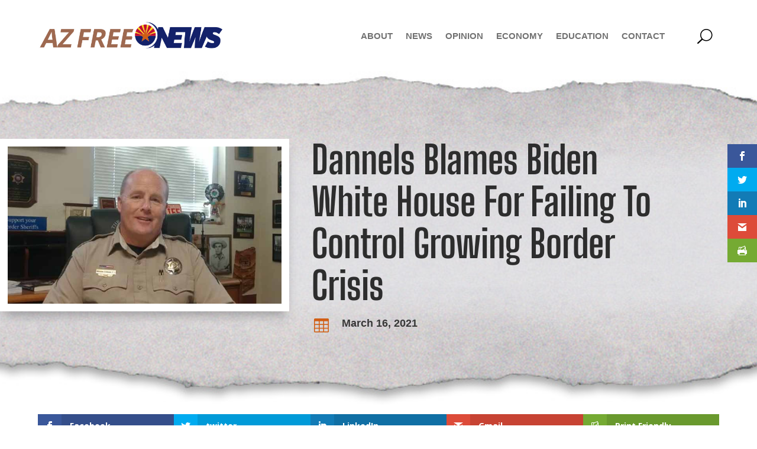

--- FILE ---
content_type: text/html; charset=UTF-8
request_url: https://azfreenews.com/2021/03/dannels-blames-biden-white-house-for-failing-to-control-growing-border-crisis/
body_size: 18701
content:
<!DOCTYPE html>
<html dir="ltr" lang="en" prefix="og: https://ogp.me/ns#">
<head>
	<meta charset="UTF-8" />
<meta http-equiv="X-UA-Compatible" content="IE=edge">
	<link rel="pingback" href="https://azfreenews.com/xmlrpc.php" />

	<script type="text/javascript">
		document.documentElement.className = 'js';
	</script>

	<title>Dannels Blames Biden White House For Failing To Control Growing Border Crisis - AZ FREE NEWS</title>
<link rel="preconnect" href="https://fonts.gstatic.com" crossorigin /><style id="et-builder-googlefonts-cached-inline">/* Original: https://fonts.googleapis.com/css?family=Big+Shoulders+Display:100,200,300,regular,500,600,700,800,900|Pontano+Sans:regular|Lato:100,100italic,300,300italic,regular,italic,700,700italic,900,900italic|Allan:regular,700|Big+Shoulders+Text:100,200,300,regular,500,600,700,800,900&#038;subset=latin,latin-ext&#038;display=swap *//* User Agent: Mozilla/5.0 (Unknown; Linux x86_64) AppleWebKit/538.1 (KHTML, like Gecko) Safari/538.1 Daum/4.1 */@font-face {font-family: 'Allan';font-style: normal;font-weight: 400;font-display: swap;src: url(https://fonts.gstatic.com/s/allan/v26/ea8XadU7WuTxEub_NdA.ttf) format('truetype');}@font-face {font-family: 'Allan';font-style: normal;font-weight: 700;font-display: swap;src: url(https://fonts.gstatic.com/s/allan/v26/ea8aadU7WuTxEu5KEMCE024.ttf) format('truetype');}@font-face {font-family: 'Big Shoulders Display';font-style: normal;font-weight: 100;font-display: swap;src: url(https://fonts.gstatic.com/s/bigshouldersdisplay/v24/fC1MPZJEZG-e9gHhdI4-NBbfd2ys3SjJCx12wPgf9g-_3F0YdY86FFcwTQ.ttf) format('truetype');}@font-face {font-family: 'Big Shoulders Display';font-style: normal;font-weight: 200;font-display: swap;src: url(https://fonts.gstatic.com/s/bigshouldersdisplay/v24/fC1MPZJEZG-e9gHhdI4-NBbfd2ys3SjJCx12wPgf9g-_3F0YdQ87FFcwTQ.ttf) format('truetype');}@font-face {font-family: 'Big Shoulders Display';font-style: normal;font-weight: 300;font-display: swap;src: url(https://fonts.gstatic.com/s/bigshouldersdisplay/v24/fC1MPZJEZG-e9gHhdI4-NBbfd2ys3SjJCx12wPgf9g-_3F0YddE7FFcwTQ.ttf) format('truetype');}@font-face {font-family: 'Big Shoulders Display';font-style: normal;font-weight: 400;font-display: swap;src: url(https://fonts.gstatic.com/s/bigshouldersdisplay/v24/fC1MPZJEZG-e9gHhdI4-NBbfd2ys3SjJCx12wPgf9g-_3F0YdY87FFcwTQ.ttf) format('truetype');}@font-face {font-family: 'Big Shoulders Display';font-style: normal;font-weight: 500;font-display: swap;src: url(https://fonts.gstatic.com/s/bigshouldersdisplay/v24/fC1MPZJEZG-e9gHhdI4-NBbfd2ys3SjJCx12wPgf9g-_3F0Ydb07FFcwTQ.ttf) format('truetype');}@font-face {font-family: 'Big Shoulders Display';font-style: normal;font-weight: 600;font-display: swap;src: url(https://fonts.gstatic.com/s/bigshouldersdisplay/v24/fC1MPZJEZG-e9gHhdI4-NBbfd2ys3SjJCx12wPgf9g-_3F0YdVE8FFcwTQ.ttf) format('truetype');}@font-face {font-family: 'Big Shoulders Display';font-style: normal;font-weight: 700;font-display: swap;src: url(https://fonts.gstatic.com/s/bigshouldersdisplay/v24/fC1MPZJEZG-e9gHhdI4-NBbfd2ys3SjJCx12wPgf9g-_3F0YdWg8FFcwTQ.ttf) format('truetype');}@font-face {font-family: 'Big Shoulders Display';font-style: normal;font-weight: 800;font-display: swap;src: url(https://fonts.gstatic.com/s/bigshouldersdisplay/v24/fC1MPZJEZG-e9gHhdI4-NBbfd2ys3SjJCx12wPgf9g-_3F0YdQ88FFcwTQ.ttf) format('truetype');}@font-face {font-family: 'Big Shoulders Display';font-style: normal;font-weight: 900;font-display: swap;src: url(https://fonts.gstatic.com/s/bigshouldersdisplay/v24/fC1MPZJEZG-e9gHhdI4-NBbfd2ys3SjJCx12wPgf9g-_3F0YdSY8FFcwTQ.ttf) format('truetype');}@font-face {font-family: 'Big Shoulders Text';font-style: normal;font-weight: 100;font-display: swap;src: url(https://fonts.gstatic.com/s/bigshoulderstext/v28/55xEezRtP9G3CGPIf49hxc8P0eytUxB2l66LmF6xc3kA3Y-r7TsFMg.ttf) format('truetype');}@font-face {font-family: 'Big Shoulders Text';font-style: normal;font-weight: 200;font-display: swap;src: url(https://fonts.gstatic.com/s/bigshoulderstext/v28/55xEezRtP9G3CGPIf49hxc8P0eytUxB2l66LmF6xc3kA3Q-q7TsFMg.ttf) format('truetype');}@font-face {font-family: 'Big Shoulders Text';font-style: normal;font-weight: 300;font-display: swap;src: url(https://fonts.gstatic.com/s/bigshoulderstext/v28/55xEezRtP9G3CGPIf49hxc8P0eytUxB2l66LmF6xc3kA3dGq7TsFMg.ttf) format('truetype');}@font-face {font-family: 'Big Shoulders Text';font-style: normal;font-weight: 400;font-display: swap;src: url(https://fonts.gstatic.com/s/bigshoulderstext/v28/55xEezRtP9G3CGPIf49hxc8P0eytUxB2l66LmF6xc3kA3Y-q7TsFMg.ttf) format('truetype');}@font-face {font-family: 'Big Shoulders Text';font-style: normal;font-weight: 500;font-display: swap;src: url(https://fonts.gstatic.com/s/bigshoulderstext/v28/55xEezRtP9G3CGPIf49hxc8P0eytUxB2l66LmF6xc3kA3b2q7TsFMg.ttf) format('truetype');}@font-face {font-family: 'Big Shoulders Text';font-style: normal;font-weight: 600;font-display: swap;src: url(https://fonts.gstatic.com/s/bigshoulderstext/v28/55xEezRtP9G3CGPIf49hxc8P0eytUxB2l66LmF6xc3kA3VGt7TsFMg.ttf) format('truetype');}@font-face {font-family: 'Big Shoulders Text';font-style: normal;font-weight: 700;font-display: swap;src: url(https://fonts.gstatic.com/s/bigshoulderstext/v28/55xEezRtP9G3CGPIf49hxc8P0eytUxB2l66LmF6xc3kA3Wit7TsFMg.ttf) format('truetype');}@font-face {font-family: 'Big Shoulders Text';font-style: normal;font-weight: 800;font-display: swap;src: url(https://fonts.gstatic.com/s/bigshoulderstext/v28/55xEezRtP9G3CGPIf49hxc8P0eytUxB2l66LmF6xc3kA3Q-t7TsFMg.ttf) format('truetype');}@font-face {font-family: 'Big Shoulders Text';font-style: normal;font-weight: 900;font-display: swap;src: url(https://fonts.gstatic.com/s/bigshoulderstext/v28/55xEezRtP9G3CGPIf49hxc8P0eytUxB2l66LmF6xc3kA3Sat7TsFMg.ttf) format('truetype');}@font-face {font-family: 'Lato';font-style: italic;font-weight: 100;font-display: swap;src: url(https://fonts.gstatic.com/s/lato/v25/S6u-w4BMUTPHjxsIPx-mPCc.ttf) format('truetype');}@font-face {font-family: 'Lato';font-style: italic;font-weight: 300;font-display: swap;src: url(https://fonts.gstatic.com/s/lato/v25/S6u_w4BMUTPHjxsI9w2_FQfo.ttf) format('truetype');}@font-face {font-family: 'Lato';font-style: italic;font-weight: 400;font-display: swap;src: url(https://fonts.gstatic.com/s/lato/v25/S6u8w4BMUTPHjxsAUi-v.ttf) format('truetype');}@font-face {font-family: 'Lato';font-style: italic;font-weight: 700;font-display: swap;src: url(https://fonts.gstatic.com/s/lato/v25/S6u_w4BMUTPHjxsI5wq_FQfo.ttf) format('truetype');}@font-face {font-family: 'Lato';font-style: italic;font-weight: 900;font-display: swap;src: url(https://fonts.gstatic.com/s/lato/v25/S6u_w4BMUTPHjxsI3wi_FQfo.ttf) format('truetype');}@font-face {font-family: 'Lato';font-style: normal;font-weight: 100;font-display: swap;src: url(https://fonts.gstatic.com/s/lato/v25/S6u8w4BMUTPHh30AUi-v.ttf) format('truetype');}@font-face {font-family: 'Lato';font-style: normal;font-weight: 300;font-display: swap;src: url(https://fonts.gstatic.com/s/lato/v25/S6u9w4BMUTPHh7USSwaPHA.ttf) format('truetype');}@font-face {font-family: 'Lato';font-style: normal;font-weight: 400;font-display: swap;src: url(https://fonts.gstatic.com/s/lato/v25/S6uyw4BMUTPHjxAwWw.ttf) format('truetype');}@font-face {font-family: 'Lato';font-style: normal;font-weight: 700;font-display: swap;src: url(https://fonts.gstatic.com/s/lato/v25/S6u9w4BMUTPHh6UVSwaPHA.ttf) format('truetype');}@font-face {font-family: 'Lato';font-style: normal;font-weight: 900;font-display: swap;src: url(https://fonts.gstatic.com/s/lato/v25/S6u9w4BMUTPHh50XSwaPHA.ttf) format('truetype');}@font-face {font-family: 'Pontano Sans';font-style: normal;font-weight: 400;font-display: swap;src: url(https://fonts.gstatic.com/s/pontanosans/v19/qFdW35GdgYR8EzR6oBLDHa3wyRf8W8eBM6XLOXLMrc-Gow.ttf) format('truetype');}/* User Agent: Mozilla/5.0 (Windows NT 6.1; WOW64; rv:27.0) Gecko/20100101 Firefox/27.0 */@font-face {font-family: 'Allan';font-style: normal;font-weight: 400;font-display: swap;src: url(https://fonts.gstatic.com/l/font?kit=ea8XadU7WuTxEub_NdM&skey=47bae38e791f0fba&v=v26) format('woff');}@font-face {font-family: 'Allan';font-style: normal;font-weight: 700;font-display: swap;src: url(https://fonts.gstatic.com/l/font?kit=ea8aadU7WuTxEu5KEMCE020&skey=67bf6cfd634a416d&v=v26) format('woff');}@font-face {font-family: 'Big Shoulders Display';font-style: normal;font-weight: 100;font-display: swap;src: url(https://fonts.gstatic.com/l/font?kit=fC1MPZJEZG-e9gHhdI4-NBbfd2ys3SjJCx12wPgf9g-_3F0YdY86FFcwTg&skey=90f4a48b17c6f69&v=v24) format('woff');}@font-face {font-family: 'Big Shoulders Display';font-style: normal;font-weight: 200;font-display: swap;src: url(https://fonts.gstatic.com/l/font?kit=fC1MPZJEZG-e9gHhdI4-NBbfd2ys3SjJCx12wPgf9g-_3F0YdQ87FFcwTg&skey=90f4a48b17c6f69&v=v24) format('woff');}@font-face {font-family: 'Big Shoulders Display';font-style: normal;font-weight: 300;font-display: swap;src: url(https://fonts.gstatic.com/l/font?kit=fC1MPZJEZG-e9gHhdI4-NBbfd2ys3SjJCx12wPgf9g-_3F0YddE7FFcwTg&skey=90f4a48b17c6f69&v=v24) format('woff');}@font-face {font-family: 'Big Shoulders Display';font-style: normal;font-weight: 400;font-display: swap;src: url(https://fonts.gstatic.com/l/font?kit=fC1MPZJEZG-e9gHhdI4-NBbfd2ys3SjJCx12wPgf9g-_3F0YdY87FFcwTg&skey=90f4a48b17c6f69&v=v24) format('woff');}@font-face {font-family: 'Big Shoulders Display';font-style: normal;font-weight: 500;font-display: swap;src: url(https://fonts.gstatic.com/l/font?kit=fC1MPZJEZG-e9gHhdI4-NBbfd2ys3SjJCx12wPgf9g-_3F0Ydb07FFcwTg&skey=90f4a48b17c6f69&v=v24) format('woff');}@font-face {font-family: 'Big Shoulders Display';font-style: normal;font-weight: 600;font-display: swap;src: url(https://fonts.gstatic.com/l/font?kit=fC1MPZJEZG-e9gHhdI4-NBbfd2ys3SjJCx12wPgf9g-_3F0YdVE8FFcwTg&skey=90f4a48b17c6f69&v=v24) format('woff');}@font-face {font-family: 'Big Shoulders Display';font-style: normal;font-weight: 700;font-display: swap;src: url(https://fonts.gstatic.com/l/font?kit=fC1MPZJEZG-e9gHhdI4-NBbfd2ys3SjJCx12wPgf9g-_3F0YdWg8FFcwTg&skey=90f4a48b17c6f69&v=v24) format('woff');}@font-face {font-family: 'Big Shoulders Display';font-style: normal;font-weight: 800;font-display: swap;src: url(https://fonts.gstatic.com/l/font?kit=fC1MPZJEZG-e9gHhdI4-NBbfd2ys3SjJCx12wPgf9g-_3F0YdQ88FFcwTg&skey=90f4a48b17c6f69&v=v24) format('woff');}@font-face {font-family: 'Big Shoulders Display';font-style: normal;font-weight: 900;font-display: swap;src: url(https://fonts.gstatic.com/l/font?kit=fC1MPZJEZG-e9gHhdI4-NBbfd2ys3SjJCx12wPgf9g-_3F0YdSY8FFcwTg&skey=90f4a48b17c6f69&v=v24) format('woff');}@font-face {font-family: 'Big Shoulders Text';font-style: normal;font-weight: 100;font-display: swap;src: url(https://fonts.gstatic.com/l/font?kit=55xEezRtP9G3CGPIf49hxc8P0eytUxB2l66LmF6xc3kA3Y-r7TsFMQ&skey=5fe082260217636d&v=v28) format('woff');}@font-face {font-family: 'Big Shoulders Text';font-style: normal;font-weight: 200;font-display: swap;src: url(https://fonts.gstatic.com/l/font?kit=55xEezRtP9G3CGPIf49hxc8P0eytUxB2l66LmF6xc3kA3Q-q7TsFMQ&skey=5fe082260217636d&v=v28) format('woff');}@font-face {font-family: 'Big Shoulders Text';font-style: normal;font-weight: 300;font-display: swap;src: url(https://fonts.gstatic.com/l/font?kit=55xEezRtP9G3CGPIf49hxc8P0eytUxB2l66LmF6xc3kA3dGq7TsFMQ&skey=5fe082260217636d&v=v28) format('woff');}@font-face {font-family: 'Big Shoulders Text';font-style: normal;font-weight: 400;font-display: swap;src: url(https://fonts.gstatic.com/l/font?kit=55xEezRtP9G3CGPIf49hxc8P0eytUxB2l66LmF6xc3kA3Y-q7TsFMQ&skey=5fe082260217636d&v=v28) format('woff');}@font-face {font-family: 'Big Shoulders Text';font-style: normal;font-weight: 500;font-display: swap;src: url(https://fonts.gstatic.com/l/font?kit=55xEezRtP9G3CGPIf49hxc8P0eytUxB2l66LmF6xc3kA3b2q7TsFMQ&skey=5fe082260217636d&v=v28) format('woff');}@font-face {font-family: 'Big Shoulders Text';font-style: normal;font-weight: 600;font-display: swap;src: url(https://fonts.gstatic.com/l/font?kit=55xEezRtP9G3CGPIf49hxc8P0eytUxB2l66LmF6xc3kA3VGt7TsFMQ&skey=5fe082260217636d&v=v28) format('woff');}@font-face {font-family: 'Big Shoulders Text';font-style: normal;font-weight: 700;font-display: swap;src: url(https://fonts.gstatic.com/l/font?kit=55xEezRtP9G3CGPIf49hxc8P0eytUxB2l66LmF6xc3kA3Wit7TsFMQ&skey=5fe082260217636d&v=v28) format('woff');}@font-face {font-family: 'Big Shoulders Text';font-style: normal;font-weight: 800;font-display: swap;src: url(https://fonts.gstatic.com/l/font?kit=55xEezRtP9G3CGPIf49hxc8P0eytUxB2l66LmF6xc3kA3Q-t7TsFMQ&skey=5fe082260217636d&v=v28) format('woff');}@font-face {font-family: 'Big Shoulders Text';font-style: normal;font-weight: 900;font-display: swap;src: url(https://fonts.gstatic.com/l/font?kit=55xEezRtP9G3CGPIf49hxc8P0eytUxB2l66LmF6xc3kA3Sat7TsFMQ&skey=5fe082260217636d&v=v28) format('woff');}@font-face {font-family: 'Lato';font-style: italic;font-weight: 100;font-display: swap;src: url(https://fonts.gstatic.com/l/font?kit=S6u-w4BMUTPHjxsIPx-mPCQ&skey=3404b88e33a27f67&v=v25) format('woff');}@font-face {font-family: 'Lato';font-style: italic;font-weight: 300;font-display: swap;src: url(https://fonts.gstatic.com/l/font?kit=S6u_w4BMUTPHjxsI9w2_FQfr&skey=8107d606b7e3d38e&v=v25) format('woff');}@font-face {font-family: 'Lato';font-style: italic;font-weight: 400;font-display: swap;src: url(https://fonts.gstatic.com/l/font?kit=S6u8w4BMUTPHjxsAUi-s&skey=51512958f8cff7a8&v=v25) format('woff');}@font-face {font-family: 'Lato';font-style: italic;font-weight: 700;font-display: swap;src: url(https://fonts.gstatic.com/l/font?kit=S6u_w4BMUTPHjxsI5wq_FQfr&skey=5334e9c0b67702e2&v=v25) format('woff');}@font-face {font-family: 'Lato';font-style: italic;font-weight: 900;font-display: swap;src: url(https://fonts.gstatic.com/l/font?kit=S6u_w4BMUTPHjxsI3wi_FQfr&skey=4066143815f8bfc2&v=v25) format('woff');}@font-face {font-family: 'Lato';font-style: normal;font-weight: 100;font-display: swap;src: url(https://fonts.gstatic.com/l/font?kit=S6u8w4BMUTPHh30AUi-s&skey=cfa1ba7b04a1ba34&v=v25) format('woff');}@font-face {font-family: 'Lato';font-style: normal;font-weight: 300;font-display: swap;src: url(https://fonts.gstatic.com/l/font?kit=S6u9w4BMUTPHh7USSwaPHw&skey=91f32e07d083dd3a&v=v25) format('woff');}@font-face {font-family: 'Lato';font-style: normal;font-weight: 400;font-display: swap;src: url(https://fonts.gstatic.com/l/font?kit=S6uyw4BMUTPHjxAwWA&skey=2d58b92a99e1c086&v=v25) format('woff');}@font-face {font-family: 'Lato';font-style: normal;font-weight: 700;font-display: swap;src: url(https://fonts.gstatic.com/l/font?kit=S6u9w4BMUTPHh6UVSwaPHw&skey=3480a19627739c0d&v=v25) format('woff');}@font-face {font-family: 'Lato';font-style: normal;font-weight: 900;font-display: swap;src: url(https://fonts.gstatic.com/l/font?kit=S6u9w4BMUTPHh50XSwaPHw&skey=d01acf708cb3b73b&v=v25) format('woff');}@font-face {font-family: 'Pontano Sans';font-style: normal;font-weight: 400;font-display: swap;src: url(https://fonts.gstatic.com/l/font?kit=qFdW35GdgYR8EzR6oBLDHa3wyRf8W8eBM6XLOXLMrc-GoA&skey=cda8bdd9728eb093&v=v19) format('woff');}/* User Agent: Mozilla/5.0 (Windows NT 6.3; rv:39.0) Gecko/20100101 Firefox/39.0 */@font-face {font-family: 'Allan';font-style: normal;font-weight: 400;font-display: swap;src: url(https://fonts.gstatic.com/s/allan/v26/ea8XadU7WuTxEub_NdU.woff2) format('woff2');}@font-face {font-family: 'Allan';font-style: normal;font-weight: 700;font-display: swap;src: url(https://fonts.gstatic.com/s/allan/v26/ea8aadU7WuTxEu5KEMCE02s.woff2) format('woff2');}@font-face {font-family: 'Big Shoulders Display';font-style: normal;font-weight: 100;font-display: swap;src: url(https://fonts.gstatic.com/s/bigshouldersdisplay/v24/fC1MPZJEZG-e9gHhdI4-NBbfd2ys3SjJCx12wPgf9g-_3F0YdY86FFcwSA.woff2) format('woff2');}@font-face {font-family: 'Big Shoulders Display';font-style: normal;font-weight: 200;font-display: swap;src: url(https://fonts.gstatic.com/s/bigshouldersdisplay/v24/fC1MPZJEZG-e9gHhdI4-NBbfd2ys3SjJCx12wPgf9g-_3F0YdQ87FFcwSA.woff2) format('woff2');}@font-face {font-family: 'Big Shoulders Display';font-style: normal;font-weight: 300;font-display: swap;src: url(https://fonts.gstatic.com/s/bigshouldersdisplay/v24/fC1MPZJEZG-e9gHhdI4-NBbfd2ys3SjJCx12wPgf9g-_3F0YddE7FFcwSA.woff2) format('woff2');}@font-face {font-family: 'Big Shoulders Display';font-style: normal;font-weight: 400;font-display: swap;src: url(https://fonts.gstatic.com/s/bigshouldersdisplay/v24/fC1MPZJEZG-e9gHhdI4-NBbfd2ys3SjJCx12wPgf9g-_3F0YdY87FFcwSA.woff2) format('woff2');}@font-face {font-family: 'Big Shoulders Display';font-style: normal;font-weight: 500;font-display: swap;src: url(https://fonts.gstatic.com/s/bigshouldersdisplay/v24/fC1MPZJEZG-e9gHhdI4-NBbfd2ys3SjJCx12wPgf9g-_3F0Ydb07FFcwSA.woff2) format('woff2');}@font-face {font-family: 'Big Shoulders Display';font-style: normal;font-weight: 600;font-display: swap;src: url(https://fonts.gstatic.com/s/bigshouldersdisplay/v24/fC1MPZJEZG-e9gHhdI4-NBbfd2ys3SjJCx12wPgf9g-_3F0YdVE8FFcwSA.woff2) format('woff2');}@font-face {font-family: 'Big Shoulders Display';font-style: normal;font-weight: 700;font-display: swap;src: url(https://fonts.gstatic.com/s/bigshouldersdisplay/v24/fC1MPZJEZG-e9gHhdI4-NBbfd2ys3SjJCx12wPgf9g-_3F0YdWg8FFcwSA.woff2) format('woff2');}@font-face {font-family: 'Big Shoulders Display';font-style: normal;font-weight: 800;font-display: swap;src: url(https://fonts.gstatic.com/s/bigshouldersdisplay/v24/fC1MPZJEZG-e9gHhdI4-NBbfd2ys3SjJCx12wPgf9g-_3F0YdQ88FFcwSA.woff2) format('woff2');}@font-face {font-family: 'Big Shoulders Display';font-style: normal;font-weight: 900;font-display: swap;src: url(https://fonts.gstatic.com/s/bigshouldersdisplay/v24/fC1MPZJEZG-e9gHhdI4-NBbfd2ys3SjJCx12wPgf9g-_3F0YdSY8FFcwSA.woff2) format('woff2');}@font-face {font-family: 'Big Shoulders Text';font-style: normal;font-weight: 100;font-display: swap;src: url(https://fonts.gstatic.com/s/bigshoulderstext/v28/55xEezRtP9G3CGPIf49hxc8P0eytUxB2l66LmF6xc3kA3Y-r7TsFNw.woff2) format('woff2');}@font-face {font-family: 'Big Shoulders Text';font-style: normal;font-weight: 200;font-display: swap;src: url(https://fonts.gstatic.com/s/bigshoulderstext/v28/55xEezRtP9G3CGPIf49hxc8P0eytUxB2l66LmF6xc3kA3Q-q7TsFNw.woff2) format('woff2');}@font-face {font-family: 'Big Shoulders Text';font-style: normal;font-weight: 300;font-display: swap;src: url(https://fonts.gstatic.com/s/bigshoulderstext/v28/55xEezRtP9G3CGPIf49hxc8P0eytUxB2l66LmF6xc3kA3dGq7TsFNw.woff2) format('woff2');}@font-face {font-family: 'Big Shoulders Text';font-style: normal;font-weight: 400;font-display: swap;src: url(https://fonts.gstatic.com/s/bigshoulderstext/v28/55xEezRtP9G3CGPIf49hxc8P0eytUxB2l66LmF6xc3kA3Y-q7TsFNw.woff2) format('woff2');}@font-face {font-family: 'Big Shoulders Text';font-style: normal;font-weight: 500;font-display: swap;src: url(https://fonts.gstatic.com/s/bigshoulderstext/v28/55xEezRtP9G3CGPIf49hxc8P0eytUxB2l66LmF6xc3kA3b2q7TsFNw.woff2) format('woff2');}@font-face {font-family: 'Big Shoulders Text';font-style: normal;font-weight: 600;font-display: swap;src: url(https://fonts.gstatic.com/s/bigshoulderstext/v28/55xEezRtP9G3CGPIf49hxc8P0eytUxB2l66LmF6xc3kA3VGt7TsFNw.woff2) format('woff2');}@font-face {font-family: 'Big Shoulders Text';font-style: normal;font-weight: 700;font-display: swap;src: url(https://fonts.gstatic.com/s/bigshoulderstext/v28/55xEezRtP9G3CGPIf49hxc8P0eytUxB2l66LmF6xc3kA3Wit7TsFNw.woff2) format('woff2');}@font-face {font-family: 'Big Shoulders Text';font-style: normal;font-weight: 800;font-display: swap;src: url(https://fonts.gstatic.com/s/bigshoulderstext/v28/55xEezRtP9G3CGPIf49hxc8P0eytUxB2l66LmF6xc3kA3Q-t7TsFNw.woff2) format('woff2');}@font-face {font-family: 'Big Shoulders Text';font-style: normal;font-weight: 900;font-display: swap;src: url(https://fonts.gstatic.com/s/bigshoulderstext/v28/55xEezRtP9G3CGPIf49hxc8P0eytUxB2l66LmF6xc3kA3Sat7TsFNw.woff2) format('woff2');}@font-face {font-family: 'Lato';font-style: italic;font-weight: 100;font-display: swap;src: url(https://fonts.gstatic.com/s/lato/v25/S6u-w4BMUTPHjxsIPx-mPCI.woff2) format('woff2');}@font-face {font-family: 'Lato';font-style: italic;font-weight: 300;font-display: swap;src: url(https://fonts.gstatic.com/s/lato/v25/S6u_w4BMUTPHjxsI9w2_FQft.woff2) format('woff2');}@font-face {font-family: 'Lato';font-style: italic;font-weight: 400;font-display: swap;src: url(https://fonts.gstatic.com/s/lato/v25/S6u8w4BMUTPHjxsAUi-q.woff2) format('woff2');}@font-face {font-family: 'Lato';font-style: italic;font-weight: 700;font-display: swap;src: url(https://fonts.gstatic.com/s/lato/v25/S6u_w4BMUTPHjxsI5wq_FQft.woff2) format('woff2');}@font-face {font-family: 'Lato';font-style: italic;font-weight: 900;font-display: swap;src: url(https://fonts.gstatic.com/s/lato/v25/S6u_w4BMUTPHjxsI3wi_FQft.woff2) format('woff2');}@font-face {font-family: 'Lato';font-style: normal;font-weight: 100;font-display: swap;src: url(https://fonts.gstatic.com/s/lato/v25/S6u8w4BMUTPHh30AUi-q.woff2) format('woff2');}@font-face {font-family: 'Lato';font-style: normal;font-weight: 300;font-display: swap;src: url(https://fonts.gstatic.com/s/lato/v25/S6u9w4BMUTPHh7USSwaPGQ.woff2) format('woff2');}@font-face {font-family: 'Lato';font-style: normal;font-weight: 400;font-display: swap;src: url(https://fonts.gstatic.com/s/lato/v25/S6uyw4BMUTPHjxAwXg.woff2) format('woff2');}@font-face {font-family: 'Lato';font-style: normal;font-weight: 700;font-display: swap;src: url(https://fonts.gstatic.com/s/lato/v25/S6u9w4BMUTPHh6UVSwaPGQ.woff2) format('woff2');}@font-face {font-family: 'Lato';font-style: normal;font-weight: 900;font-display: swap;src: url(https://fonts.gstatic.com/s/lato/v25/S6u9w4BMUTPHh50XSwaPGQ.woff2) format('woff2');}@font-face {font-family: 'Pontano Sans';font-style: normal;font-weight: 400;font-display: swap;src: url(https://fonts.gstatic.com/s/pontanosans/v19/qFdW35GdgYR8EzR6oBLDHa3wyRf8W8eBM6XLOXLMrc-Gpg.woff2) format('woff2');}</style>
		<!-- All in One SEO 4.9.3 - aioseo.com -->
	<meta name="description" content="By Terri Jo Neff | Cochise County Sheriff Mark Dannels has taken part in a number of media interviews in recent weeks about the growing influx of illegal border crossers coming in from Mexico, and it is clear who he blames for the uncontrolled public health and public safety situation getting worse by the day." />
	<meta name="robots" content="max-image-preview:large" />
	<meta name="author" content="Terri Jo Neff"/>
	<meta name="google-site-verification" content="1MpzhGbQwHnVftxnDtBY564kM3kJyOAO9kwzhnYJF6E" />
	<link rel="canonical" href="https://azfreenews.com/2021/03/dannels-blames-biden-white-house-for-failing-to-control-growing-border-crisis/" />
	<meta name="generator" content="All in One SEO (AIOSEO) 4.9.3" />
		<meta property="og:locale" content="en_US" />
		<meta property="og:site_name" content="AZ FREE NEWS - Your #1 Source for Arizona News &amp; Politics!" />
		<meta property="og:type" content="article" />
		<meta property="og:title" content="Dannels Blames Biden White House For Failing To Control Growing Border Crisis - AZ FREE NEWS" />
		<meta property="og:description" content="By Terri Jo Neff | Cochise County Sheriff Mark Dannels has taken part in a number of media interviews in recent weeks about the growing influx of illegal border crossers coming in from Mexico, and it is clear who he blames for the uncontrolled public health and public safety situation getting worse by the day." />
		<meta property="og:url" content="https://azfreenews.com/2021/03/dannels-blames-biden-white-house-for-failing-to-control-growing-border-crisis/" />
		<meta property="og:image" content="https://azfreenews.com/wp-content/uploads/2021/03/mark-dannels.jpg" />
		<meta property="og:image:secure_url" content="https://azfreenews.com/wp-content/uploads/2021/03/mark-dannels.jpg" />
		<meta property="og:image:width" content="697" />
		<meta property="og:image:height" content="400" />
		<meta property="article:published_time" content="2021-03-16T04:31:57+00:00" />
		<meta property="article:modified_time" content="2024-08-21T23:08:35+00:00" />
		<meta property="article:publisher" content="https://www.facebook.com/azfreenews" />
		<meta name="twitter:card" content="summary" />
		<meta name="twitter:site" content="@AZFreeNews" />
		<meta name="twitter:title" content="Dannels Blames Biden White House For Failing To Control Growing Border Crisis - AZ FREE NEWS" />
		<meta name="twitter:description" content="By Terri Jo Neff | Cochise County Sheriff Mark Dannels has taken part in a number of media interviews in recent weeks about the growing influx of illegal border crossers coming in from Mexico, and it is clear who he blames for the uncontrolled public health and public safety situation getting worse by the day." />
		<meta name="twitter:creator" content="@AZFreeNews" />
		<meta name="twitter:image" content="https://azfreenews.com/wp-content/uploads/2021/03/mark-dannels.jpg" />
		<script type="application/ld+json" class="aioseo-schema">
			{"@context":"https:\/\/schema.org","@graph":[{"@type":"BlogPosting","@id":"https:\/\/azfreenews.com\/2021\/03\/dannels-blames-biden-white-house-for-failing-to-control-growing-border-crisis\/#blogposting","name":"Dannels Blames Biden White House For Failing To Control Growing Border Crisis - AZ FREE NEWS","headline":"Dannels Blames Biden White House For Failing To Control Growing Border Crisis","author":{"@id":"https:\/\/azfreenews.com\/author\/terri-jo-neff\/#author"},"publisher":{"@id":"https:\/\/azfreenews.com\/#organization"},"image":{"@type":"ImageObject","url":"https:\/\/azfreenews.com\/wp-content\/uploads\/2021\/03\/mark-dannels.jpg","width":697,"height":400,"caption":"Cochise County Sheriff Mark Dannels"},"datePublished":"2021-03-16T04:31:57-07:00","dateModified":"2024-08-21T16:08:35-07:00","inLanguage":"en","mainEntityOfPage":{"@id":"https:\/\/azfreenews.com\/2021\/03\/dannels-blames-biden-white-house-for-failing-to-control-growing-border-crisis\/#webpage"},"isPartOf":{"@id":"https:\/\/azfreenews.com\/2021\/03\/dannels-blames-biden-white-house-for-failing-to-control-growing-border-crisis\/#webpage"},"articleSection":"News, border patrol, cochise county, mark dannels"},{"@type":"BreadcrumbList","@id":"https:\/\/azfreenews.com\/2021\/03\/dannels-blames-biden-white-house-for-failing-to-control-growing-border-crisis\/#breadcrumblist","itemListElement":[{"@type":"ListItem","@id":"https:\/\/azfreenews.com#listItem","position":1,"name":"Home","item":"https:\/\/azfreenews.com","nextItem":{"@type":"ListItem","@id":"https:\/\/azfreenews.com\/category\/news\/#listItem","name":"News"}},{"@type":"ListItem","@id":"https:\/\/azfreenews.com\/category\/news\/#listItem","position":2,"name":"News","item":"https:\/\/azfreenews.com\/category\/news\/","nextItem":{"@type":"ListItem","@id":"https:\/\/azfreenews.com\/2021\/03\/dannels-blames-biden-white-house-for-failing-to-control-growing-border-crisis\/#listItem","name":"Dannels Blames Biden White House For Failing To Control Growing Border Crisis"},"previousItem":{"@type":"ListItem","@id":"https:\/\/azfreenews.com#listItem","name":"Home"}},{"@type":"ListItem","@id":"https:\/\/azfreenews.com\/2021\/03\/dannels-blames-biden-white-house-for-failing-to-control-growing-border-crisis\/#listItem","position":3,"name":"Dannels Blames Biden White House For Failing To Control Growing Border Crisis","previousItem":{"@type":"ListItem","@id":"https:\/\/azfreenews.com\/category\/news\/#listItem","name":"News"}}]},{"@type":"Organization","@id":"https:\/\/azfreenews.com\/#organization","name":"AZ FREE NEWS","description":"Your #1 Source for Arizona News & Politics!","url":"https:\/\/azfreenews.com\/","logo":{"@type":"ImageObject","url":"https:\/\/azfreenews.com\/wp-content\/uploads\/2021\/09\/az-free-news-logo-stacked.jpg","@id":"https:\/\/azfreenews.com\/2021\/03\/dannels-blames-biden-white-house-for-failing-to-control-growing-border-crisis\/#organizationLogo","width":450,"height":215},"image":{"@id":"https:\/\/azfreenews.com\/2021\/03\/dannels-blames-biden-white-house-for-failing-to-control-growing-border-crisis\/#organizationLogo"},"sameAs":["https:\/\/www.facebook.com\/azfreenews","https:\/\/twitter.com\/AZFreeNews"]},{"@type":"Person","@id":"https:\/\/azfreenews.com\/author\/terri-jo-neff\/#author","url":"https:\/\/azfreenews.com\/author\/terri-jo-neff\/","name":"Terri Jo Neff","image":{"@type":"ImageObject","@id":"https:\/\/azfreenews.com\/2021\/03\/dannels-blames-biden-white-house-for-failing-to-control-growing-border-crisis\/#authorImage","url":"https:\/\/secure.gravatar.com\/avatar\/e587063503e5f2245a489d2fbb5ad1185e640d55fa817a79603b2fb369cd9f49?s=96&d=mm&r=g","width":96,"height":96,"caption":"Terri Jo Neff"}},{"@type":"WebPage","@id":"https:\/\/azfreenews.com\/2021\/03\/dannels-blames-biden-white-house-for-failing-to-control-growing-border-crisis\/#webpage","url":"https:\/\/azfreenews.com\/2021\/03\/dannels-blames-biden-white-house-for-failing-to-control-growing-border-crisis\/","name":"Dannels Blames Biden White House For Failing To Control Growing Border Crisis - AZ FREE NEWS","description":"By Terri Jo Neff | Cochise County Sheriff Mark Dannels has taken part in a number of media interviews in recent weeks about the growing influx of illegal border crossers coming in from Mexico, and it is clear who he blames for the uncontrolled public health and public safety situation getting worse by the day.","inLanguage":"en","isPartOf":{"@id":"https:\/\/azfreenews.com\/#website"},"breadcrumb":{"@id":"https:\/\/azfreenews.com\/2021\/03\/dannels-blames-biden-white-house-for-failing-to-control-growing-border-crisis\/#breadcrumblist"},"author":{"@id":"https:\/\/azfreenews.com\/author\/terri-jo-neff\/#author"},"creator":{"@id":"https:\/\/azfreenews.com\/author\/terri-jo-neff\/#author"},"image":{"@type":"ImageObject","url":"https:\/\/azfreenews.com\/wp-content\/uploads\/2021\/03\/mark-dannels.jpg","@id":"https:\/\/azfreenews.com\/2021\/03\/dannels-blames-biden-white-house-for-failing-to-control-growing-border-crisis\/#mainImage","width":697,"height":400,"caption":"Cochise County Sheriff Mark Dannels"},"primaryImageOfPage":{"@id":"https:\/\/azfreenews.com\/2021\/03\/dannels-blames-biden-white-house-for-failing-to-control-growing-border-crisis\/#mainImage"},"datePublished":"2021-03-16T04:31:57-07:00","dateModified":"2024-08-21T16:08:35-07:00"},{"@type":"WebSite","@id":"https:\/\/azfreenews.com\/#website","url":"https:\/\/azfreenews.com\/","name":"AZ FREE NEWS","description":"Your #1 Source for Arizona News & Politics!","inLanguage":"en","publisher":{"@id":"https:\/\/azfreenews.com\/#organization"}}]}
		</script>
		<!-- All in One SEO -->

<script type="text/javascript">
			let jqueryParams=[],jQuery=function(r){return jqueryParams=[...jqueryParams,r],jQuery},$=function(r){return jqueryParams=[...jqueryParams,r],$};window.jQuery=jQuery,window.$=jQuery;let customHeadScripts=!1;jQuery.fn=jQuery.prototype={},$.fn=jQuery.prototype={},jQuery.noConflict=function(r){if(window.jQuery)return jQuery=window.jQuery,$=window.jQuery,customHeadScripts=!0,jQuery.noConflict},jQuery.ready=function(r){jqueryParams=[...jqueryParams,r]},$.ready=function(r){jqueryParams=[...jqueryParams,r]},jQuery.load=function(r){jqueryParams=[...jqueryParams,r]},$.load=function(r){jqueryParams=[...jqueryParams,r]},jQuery.fn.ready=function(r){jqueryParams=[...jqueryParams,r]},$.fn.ready=function(r){jqueryParams=[...jqueryParams,r]};</script><link rel='dns-prefetch' href='//fonts.googleapis.com' />
<link rel="alternate" type="application/rss+xml" title="AZ FREE NEWS &raquo; Feed" href="https://azfreenews.com/feed/" />
<link rel="alternate" type="application/rss+xml" title="AZ FREE NEWS &raquo; Comments Feed" href="https://azfreenews.com/comments/feed/" />
<link rel="alternate" title="oEmbed (JSON)" type="application/json+oembed" href="https://azfreenews.com/wp-json/oembed/1.0/embed?url=https%3A%2F%2Fazfreenews.com%2F2021%2F03%2Fdannels-blames-biden-white-house-for-failing-to-control-growing-border-crisis%2F" />
<link rel="alternate" title="oEmbed (XML)" type="text/xml+oembed" href="https://azfreenews.com/wp-json/oembed/1.0/embed?url=https%3A%2F%2Fazfreenews.com%2F2021%2F03%2Fdannels-blames-biden-white-house-for-failing-to-control-growing-border-crisis%2F&#038;format=xml" />
		<style>
			.lazyload,
			.lazyloading {
				max-width: 100%;
			}
		</style>
		<meta content="Divi v.4.27.5" name="generator"/><style id='wp-block-library-inline-css' type='text/css'>
:root{--wp-block-synced-color:#7a00df;--wp-block-synced-color--rgb:122,0,223;--wp-bound-block-color:var(--wp-block-synced-color);--wp-editor-canvas-background:#ddd;--wp-admin-theme-color:#007cba;--wp-admin-theme-color--rgb:0,124,186;--wp-admin-theme-color-darker-10:#006ba1;--wp-admin-theme-color-darker-10--rgb:0,107,160.5;--wp-admin-theme-color-darker-20:#005a87;--wp-admin-theme-color-darker-20--rgb:0,90,135;--wp-admin-border-width-focus:2px}@media (min-resolution:192dpi){:root{--wp-admin-border-width-focus:1.5px}}.wp-element-button{cursor:pointer}:root .has-very-light-gray-background-color{background-color:#eee}:root .has-very-dark-gray-background-color{background-color:#313131}:root .has-very-light-gray-color{color:#eee}:root .has-very-dark-gray-color{color:#313131}:root .has-vivid-green-cyan-to-vivid-cyan-blue-gradient-background{background:linear-gradient(135deg,#00d084,#0693e3)}:root .has-purple-crush-gradient-background{background:linear-gradient(135deg,#34e2e4,#4721fb 50%,#ab1dfe)}:root .has-hazy-dawn-gradient-background{background:linear-gradient(135deg,#faaca8,#dad0ec)}:root .has-subdued-olive-gradient-background{background:linear-gradient(135deg,#fafae1,#67a671)}:root .has-atomic-cream-gradient-background{background:linear-gradient(135deg,#fdd79a,#004a59)}:root .has-nightshade-gradient-background{background:linear-gradient(135deg,#330968,#31cdcf)}:root .has-midnight-gradient-background{background:linear-gradient(135deg,#020381,#2874fc)}:root{--wp--preset--font-size--normal:16px;--wp--preset--font-size--huge:42px}.has-regular-font-size{font-size:1em}.has-larger-font-size{font-size:2.625em}.has-normal-font-size{font-size:var(--wp--preset--font-size--normal)}.has-huge-font-size{font-size:var(--wp--preset--font-size--huge)}.has-text-align-center{text-align:center}.has-text-align-left{text-align:left}.has-text-align-right{text-align:right}.has-fit-text{white-space:nowrap!important}#end-resizable-editor-section{display:none}.aligncenter{clear:both}.items-justified-left{justify-content:flex-start}.items-justified-center{justify-content:center}.items-justified-right{justify-content:flex-end}.items-justified-space-between{justify-content:space-between}.screen-reader-text{border:0;clip-path:inset(50%);height:1px;margin:-1px;overflow:hidden;padding:0;position:absolute;width:1px;word-wrap:normal!important}.screen-reader-text:focus{background-color:#ddd;clip-path:none;color:#444;display:block;font-size:1em;height:auto;left:5px;line-height:normal;padding:15px 23px 14px;text-decoration:none;top:5px;width:auto;z-index:100000}html :where(.has-border-color){border-style:solid}html :where([style*=border-top-color]){border-top-style:solid}html :where([style*=border-right-color]){border-right-style:solid}html :where([style*=border-bottom-color]){border-bottom-style:solid}html :where([style*=border-left-color]){border-left-style:solid}html :where([style*=border-width]){border-style:solid}html :where([style*=border-top-width]){border-top-style:solid}html :where([style*=border-right-width]){border-right-style:solid}html :where([style*=border-bottom-width]){border-bottom-style:solid}html :where([style*=border-left-width]){border-left-style:solid}html :where(img[class*=wp-image-]){height:auto;max-width:100%}:where(figure){margin:0 0 1em}html :where(.is-position-sticky){--wp-admin--admin-bar--position-offset:var(--wp-admin--admin-bar--height,0px)}@media screen and (max-width:600px){html :where(.is-position-sticky){--wp-admin--admin-bar--position-offset:0px}}

/*# sourceURL=wp-block-library-inline-css */
</style><style id='wp-block-categories-inline-css' type='text/css'>
.wp-block-categories{box-sizing:border-box}.wp-block-categories.alignleft{margin-right:2em}.wp-block-categories.alignright{margin-left:2em}.wp-block-categories.wp-block-categories-dropdown.aligncenter{text-align:center}.wp-block-categories .wp-block-categories__label{display:block;width:100%}
/*# sourceURL=https://azfreenews.com/wp-includes/blocks/categories/style.min.css */
</style>
<style id='wp-block-heading-inline-css' type='text/css'>
h1:where(.wp-block-heading).has-background,h2:where(.wp-block-heading).has-background,h3:where(.wp-block-heading).has-background,h4:where(.wp-block-heading).has-background,h5:where(.wp-block-heading).has-background,h6:where(.wp-block-heading).has-background{padding:1.25em 2.375em}h1.has-text-align-left[style*=writing-mode]:where([style*=vertical-lr]),h1.has-text-align-right[style*=writing-mode]:where([style*=vertical-rl]),h2.has-text-align-left[style*=writing-mode]:where([style*=vertical-lr]),h2.has-text-align-right[style*=writing-mode]:where([style*=vertical-rl]),h3.has-text-align-left[style*=writing-mode]:where([style*=vertical-lr]),h3.has-text-align-right[style*=writing-mode]:where([style*=vertical-rl]),h4.has-text-align-left[style*=writing-mode]:where([style*=vertical-lr]),h4.has-text-align-right[style*=writing-mode]:where([style*=vertical-rl]),h5.has-text-align-left[style*=writing-mode]:where([style*=vertical-lr]),h5.has-text-align-right[style*=writing-mode]:where([style*=vertical-rl]),h6.has-text-align-left[style*=writing-mode]:where([style*=vertical-lr]),h6.has-text-align-right[style*=writing-mode]:where([style*=vertical-rl]){rotate:180deg}
/*# sourceURL=https://azfreenews.com/wp-includes/blocks/heading/style.min.css */
</style>
<style id='wp-block-group-inline-css' type='text/css'>
.wp-block-group{box-sizing:border-box}:where(.wp-block-group.wp-block-group-is-layout-constrained){position:relative}
/*# sourceURL=https://azfreenews.com/wp-includes/blocks/group/style.min.css */
</style>
<style id='wp-block-group-theme-inline-css' type='text/css'>
:where(.wp-block-group.has-background){padding:1.25em 2.375em}
/*# sourceURL=https://azfreenews.com/wp-includes/blocks/group/theme.min.css */
</style>
<style id='wp-block-paragraph-inline-css' type='text/css'>
.is-small-text{font-size:.875em}.is-regular-text{font-size:1em}.is-large-text{font-size:2.25em}.is-larger-text{font-size:3em}.has-drop-cap:not(:focus):first-letter{float:left;font-size:8.4em;font-style:normal;font-weight:100;line-height:.68;margin:.05em .1em 0 0;text-transform:uppercase}body.rtl .has-drop-cap:not(:focus):first-letter{float:none;margin-left:.1em}p.has-drop-cap.has-background{overflow:hidden}:root :where(p.has-background){padding:1.25em 2.375em}:where(p.has-text-color:not(.has-link-color)) a{color:inherit}p.has-text-align-left[style*="writing-mode:vertical-lr"],p.has-text-align-right[style*="writing-mode:vertical-rl"]{rotate:180deg}
/*# sourceURL=https://azfreenews.com/wp-includes/blocks/paragraph/style.min.css */
</style>
<style id='global-styles-inline-css' type='text/css'>
:root{--wp--preset--aspect-ratio--square: 1;--wp--preset--aspect-ratio--4-3: 4/3;--wp--preset--aspect-ratio--3-4: 3/4;--wp--preset--aspect-ratio--3-2: 3/2;--wp--preset--aspect-ratio--2-3: 2/3;--wp--preset--aspect-ratio--16-9: 16/9;--wp--preset--aspect-ratio--9-16: 9/16;--wp--preset--color--black: #000000;--wp--preset--color--cyan-bluish-gray: #abb8c3;--wp--preset--color--white: #ffffff;--wp--preset--color--pale-pink: #f78da7;--wp--preset--color--vivid-red: #cf2e2e;--wp--preset--color--luminous-vivid-orange: #ff6900;--wp--preset--color--luminous-vivid-amber: #fcb900;--wp--preset--color--light-green-cyan: #7bdcb5;--wp--preset--color--vivid-green-cyan: #00d084;--wp--preset--color--pale-cyan-blue: #8ed1fc;--wp--preset--color--vivid-cyan-blue: #0693e3;--wp--preset--color--vivid-purple: #9b51e0;--wp--preset--gradient--vivid-cyan-blue-to-vivid-purple: linear-gradient(135deg,rgb(6,147,227) 0%,rgb(155,81,224) 100%);--wp--preset--gradient--light-green-cyan-to-vivid-green-cyan: linear-gradient(135deg,rgb(122,220,180) 0%,rgb(0,208,130) 100%);--wp--preset--gradient--luminous-vivid-amber-to-luminous-vivid-orange: linear-gradient(135deg,rgb(252,185,0) 0%,rgb(255,105,0) 100%);--wp--preset--gradient--luminous-vivid-orange-to-vivid-red: linear-gradient(135deg,rgb(255,105,0) 0%,rgb(207,46,46) 100%);--wp--preset--gradient--very-light-gray-to-cyan-bluish-gray: linear-gradient(135deg,rgb(238,238,238) 0%,rgb(169,184,195) 100%);--wp--preset--gradient--cool-to-warm-spectrum: linear-gradient(135deg,rgb(74,234,220) 0%,rgb(151,120,209) 20%,rgb(207,42,186) 40%,rgb(238,44,130) 60%,rgb(251,105,98) 80%,rgb(254,248,76) 100%);--wp--preset--gradient--blush-light-purple: linear-gradient(135deg,rgb(255,206,236) 0%,rgb(152,150,240) 100%);--wp--preset--gradient--blush-bordeaux: linear-gradient(135deg,rgb(254,205,165) 0%,rgb(254,45,45) 50%,rgb(107,0,62) 100%);--wp--preset--gradient--luminous-dusk: linear-gradient(135deg,rgb(255,203,112) 0%,rgb(199,81,192) 50%,rgb(65,88,208) 100%);--wp--preset--gradient--pale-ocean: linear-gradient(135deg,rgb(255,245,203) 0%,rgb(182,227,212) 50%,rgb(51,167,181) 100%);--wp--preset--gradient--electric-grass: linear-gradient(135deg,rgb(202,248,128) 0%,rgb(113,206,126) 100%);--wp--preset--gradient--midnight: linear-gradient(135deg,rgb(2,3,129) 0%,rgb(40,116,252) 100%);--wp--preset--font-size--small: 13px;--wp--preset--font-size--medium: 20px;--wp--preset--font-size--large: 36px;--wp--preset--font-size--x-large: 42px;--wp--preset--spacing--20: 0.44rem;--wp--preset--spacing--30: 0.67rem;--wp--preset--spacing--40: 1rem;--wp--preset--spacing--50: 1.5rem;--wp--preset--spacing--60: 2.25rem;--wp--preset--spacing--70: 3.38rem;--wp--preset--spacing--80: 5.06rem;--wp--preset--shadow--natural: 6px 6px 9px rgba(0, 0, 0, 0.2);--wp--preset--shadow--deep: 12px 12px 50px rgba(0, 0, 0, 0.4);--wp--preset--shadow--sharp: 6px 6px 0px rgba(0, 0, 0, 0.2);--wp--preset--shadow--outlined: 6px 6px 0px -3px rgb(255, 255, 255), 6px 6px rgb(0, 0, 0);--wp--preset--shadow--crisp: 6px 6px 0px rgb(0, 0, 0);}:root { --wp--style--global--content-size: 823px;--wp--style--global--wide-size: 1080px; }:where(body) { margin: 0; }.wp-site-blocks > .alignleft { float: left; margin-right: 2em; }.wp-site-blocks > .alignright { float: right; margin-left: 2em; }.wp-site-blocks > .aligncenter { justify-content: center; margin-left: auto; margin-right: auto; }:where(.is-layout-flex){gap: 0.5em;}:where(.is-layout-grid){gap: 0.5em;}.is-layout-flow > .alignleft{float: left;margin-inline-start: 0;margin-inline-end: 2em;}.is-layout-flow > .alignright{float: right;margin-inline-start: 2em;margin-inline-end: 0;}.is-layout-flow > .aligncenter{margin-left: auto !important;margin-right: auto !important;}.is-layout-constrained > .alignleft{float: left;margin-inline-start: 0;margin-inline-end: 2em;}.is-layout-constrained > .alignright{float: right;margin-inline-start: 2em;margin-inline-end: 0;}.is-layout-constrained > .aligncenter{margin-left: auto !important;margin-right: auto !important;}.is-layout-constrained > :where(:not(.alignleft):not(.alignright):not(.alignfull)){max-width: var(--wp--style--global--content-size);margin-left: auto !important;margin-right: auto !important;}.is-layout-constrained > .alignwide{max-width: var(--wp--style--global--wide-size);}body .is-layout-flex{display: flex;}.is-layout-flex{flex-wrap: wrap;align-items: center;}.is-layout-flex > :is(*, div){margin: 0;}body .is-layout-grid{display: grid;}.is-layout-grid > :is(*, div){margin: 0;}body{padding-top: 0px;padding-right: 0px;padding-bottom: 0px;padding-left: 0px;}:root :where(.wp-element-button, .wp-block-button__link){background-color: #32373c;border-width: 0;color: #fff;font-family: inherit;font-size: inherit;font-style: inherit;font-weight: inherit;letter-spacing: inherit;line-height: inherit;padding-top: calc(0.667em + 2px);padding-right: calc(1.333em + 2px);padding-bottom: calc(0.667em + 2px);padding-left: calc(1.333em + 2px);text-decoration: none;text-transform: inherit;}.has-black-color{color: var(--wp--preset--color--black) !important;}.has-cyan-bluish-gray-color{color: var(--wp--preset--color--cyan-bluish-gray) !important;}.has-white-color{color: var(--wp--preset--color--white) !important;}.has-pale-pink-color{color: var(--wp--preset--color--pale-pink) !important;}.has-vivid-red-color{color: var(--wp--preset--color--vivid-red) !important;}.has-luminous-vivid-orange-color{color: var(--wp--preset--color--luminous-vivid-orange) !important;}.has-luminous-vivid-amber-color{color: var(--wp--preset--color--luminous-vivid-amber) !important;}.has-light-green-cyan-color{color: var(--wp--preset--color--light-green-cyan) !important;}.has-vivid-green-cyan-color{color: var(--wp--preset--color--vivid-green-cyan) !important;}.has-pale-cyan-blue-color{color: var(--wp--preset--color--pale-cyan-blue) !important;}.has-vivid-cyan-blue-color{color: var(--wp--preset--color--vivid-cyan-blue) !important;}.has-vivid-purple-color{color: var(--wp--preset--color--vivid-purple) !important;}.has-black-background-color{background-color: var(--wp--preset--color--black) !important;}.has-cyan-bluish-gray-background-color{background-color: var(--wp--preset--color--cyan-bluish-gray) !important;}.has-white-background-color{background-color: var(--wp--preset--color--white) !important;}.has-pale-pink-background-color{background-color: var(--wp--preset--color--pale-pink) !important;}.has-vivid-red-background-color{background-color: var(--wp--preset--color--vivid-red) !important;}.has-luminous-vivid-orange-background-color{background-color: var(--wp--preset--color--luminous-vivid-orange) !important;}.has-luminous-vivid-amber-background-color{background-color: var(--wp--preset--color--luminous-vivid-amber) !important;}.has-light-green-cyan-background-color{background-color: var(--wp--preset--color--light-green-cyan) !important;}.has-vivid-green-cyan-background-color{background-color: var(--wp--preset--color--vivid-green-cyan) !important;}.has-pale-cyan-blue-background-color{background-color: var(--wp--preset--color--pale-cyan-blue) !important;}.has-vivid-cyan-blue-background-color{background-color: var(--wp--preset--color--vivid-cyan-blue) !important;}.has-vivid-purple-background-color{background-color: var(--wp--preset--color--vivid-purple) !important;}.has-black-border-color{border-color: var(--wp--preset--color--black) !important;}.has-cyan-bluish-gray-border-color{border-color: var(--wp--preset--color--cyan-bluish-gray) !important;}.has-white-border-color{border-color: var(--wp--preset--color--white) !important;}.has-pale-pink-border-color{border-color: var(--wp--preset--color--pale-pink) !important;}.has-vivid-red-border-color{border-color: var(--wp--preset--color--vivid-red) !important;}.has-luminous-vivid-orange-border-color{border-color: var(--wp--preset--color--luminous-vivid-orange) !important;}.has-luminous-vivid-amber-border-color{border-color: var(--wp--preset--color--luminous-vivid-amber) !important;}.has-light-green-cyan-border-color{border-color: var(--wp--preset--color--light-green-cyan) !important;}.has-vivid-green-cyan-border-color{border-color: var(--wp--preset--color--vivid-green-cyan) !important;}.has-pale-cyan-blue-border-color{border-color: var(--wp--preset--color--pale-cyan-blue) !important;}.has-vivid-cyan-blue-border-color{border-color: var(--wp--preset--color--vivid-cyan-blue) !important;}.has-vivid-purple-border-color{border-color: var(--wp--preset--color--vivid-purple) !important;}.has-vivid-cyan-blue-to-vivid-purple-gradient-background{background: var(--wp--preset--gradient--vivid-cyan-blue-to-vivid-purple) !important;}.has-light-green-cyan-to-vivid-green-cyan-gradient-background{background: var(--wp--preset--gradient--light-green-cyan-to-vivid-green-cyan) !important;}.has-luminous-vivid-amber-to-luminous-vivid-orange-gradient-background{background: var(--wp--preset--gradient--luminous-vivid-amber-to-luminous-vivid-orange) !important;}.has-luminous-vivid-orange-to-vivid-red-gradient-background{background: var(--wp--preset--gradient--luminous-vivid-orange-to-vivid-red) !important;}.has-very-light-gray-to-cyan-bluish-gray-gradient-background{background: var(--wp--preset--gradient--very-light-gray-to-cyan-bluish-gray) !important;}.has-cool-to-warm-spectrum-gradient-background{background: var(--wp--preset--gradient--cool-to-warm-spectrum) !important;}.has-blush-light-purple-gradient-background{background: var(--wp--preset--gradient--blush-light-purple) !important;}.has-blush-bordeaux-gradient-background{background: var(--wp--preset--gradient--blush-bordeaux) !important;}.has-luminous-dusk-gradient-background{background: var(--wp--preset--gradient--luminous-dusk) !important;}.has-pale-ocean-gradient-background{background: var(--wp--preset--gradient--pale-ocean) !important;}.has-electric-grass-gradient-background{background: var(--wp--preset--gradient--electric-grass) !important;}.has-midnight-gradient-background{background: var(--wp--preset--gradient--midnight) !important;}.has-small-font-size{font-size: var(--wp--preset--font-size--small) !important;}.has-medium-font-size{font-size: var(--wp--preset--font-size--medium) !important;}.has-large-font-size{font-size: var(--wp--preset--font-size--large) !important;}.has-x-large-font-size{font-size: var(--wp--preset--font-size--x-large) !important;}
/*# sourceURL=global-styles-inline-css */
</style>

<link rel='stylesheet' id='wp-components-css' href='https://azfreenews.com/wp-includes/css/dist/components/style.min.css?ver=6.9' type='text/css' media='all' />
<link rel='stylesheet' id='wp-preferences-css' href='https://azfreenews.com/wp-includes/css/dist/preferences/style.min.css?ver=6.9' type='text/css' media='all' />
<link rel='stylesheet' id='wp-block-editor-css' href='https://azfreenews.com/wp-includes/css/dist/block-editor/style.min.css?ver=6.9' type='text/css' media='all' />
<link rel='stylesheet' id='popup-maker-block-library-style-css' href='https://azfreenews.com/wp-content/plugins/popup-maker/dist/packages/block-library-style.css?ver=dbea705cfafe089d65f1' type='text/css' media='all' />
<link rel='stylesheet' id='ctct_form_styles-css' href='https://azfreenews.com/wp-content/plugins/constant-contact-forms/assets/css/style.css?ver=2.16.0' type='text/css' media='all' />
<link rel='stylesheet' id='godaddy-styles-css' href='https://azfreenews.com/wp-content/plugins/coblocks/includes/Dependencies/GoDaddy/Styles/build/latest.css?ver=2.0.2' type='text/css' media='all' />
<link rel='stylesheet' id='et_monarch-css-css' href='https://azfreenews.com/wp-content/plugins/monarch/css/style.css?ver=1.4.14' type='text/css' media='all' />
<link rel='stylesheet' id='et-gf-open-sans-css' href='https://fonts.googleapis.com/css?family=Open+Sans%3A400%2C700&#038;ver=1.3.12' type='text/css' media='all' />
<link rel='stylesheet' id='ds-gravity-forms-module-styles-css' href='https://azfreenews.com/wp-content/plugins/ds-gravity-forms-for-divi/styles/style.min.css?ver=1.0.6' type='text/css' media='all' />
<link rel='stylesheet' id='wp-pagenavi-css' href='https://azfreenews.com/wp-content/plugins/wp-pagenavi/pagenavi-css.css?ver=2.70' type='text/css' media='all' />
<link rel='stylesheet' id='divi-style-pum-css' href='https://azfreenews.com/wp-content/themes/Divi/style-static.min.css?ver=4.27.5' type='text/css' media='all' />
<script type="text/javascript" src="https://azfreenews.com/wp-includes/js/jquery/jquery.min.js?ver=3.7.1" id="jquery-core-js"></script>
<script type="text/javascript" src="https://azfreenews.com/wp-includes/js/jquery/jquery-migrate.min.js?ver=3.4.1" id="jquery-migrate-js"></script>
<script type="text/javascript" id="jquery-js-after">
/* <![CDATA[ */
jqueryParams.length&&$.each(jqueryParams,function(e,r){if("function"==typeof r){var n=String(r);n.replace("$","jQuery");var a=new Function("return "+n)();$(document).ready(a)}});
//# sourceURL=jquery-js-after
/* ]]> */
</script>
<link rel="https://api.w.org/" href="https://azfreenews.com/wp-json/" /><link rel="alternate" title="JSON" type="application/json" href="https://azfreenews.com/wp-json/wp/v2/posts/1798" /><link rel="EditURI" type="application/rsd+xml" title="RSD" href="https://azfreenews.com/xmlrpc.php?rsd" />
<link rel='shortlink' href='https://azfreenews.com/?p=1798' />
<style type="text/css" id="et-social-custom-css">
				 
			</style>		<script>
			document.documentElement.className = document.documentElement.className.replace('no-js', 'js');
		</script>
				<style>
			.no-js img.lazyload {
				display: none;
			}

			figure.wp-block-image img.lazyloading {
				min-width: 150px;
			}

			.lazyload,
			.lazyloading {
				--smush-placeholder-width: 100px;
				--smush-placeholder-aspect-ratio: 1/1;
				width: var(--smush-image-width, var(--smush-placeholder-width)) !important;
				aspect-ratio: var(--smush-image-aspect-ratio, var(--smush-placeholder-aspect-ratio)) !important;
			}

						.lazyload, .lazyloading {
				opacity: 0;
			}

			.lazyloaded {
				opacity: 1;
				transition: opacity 400ms;
				transition-delay: 0ms;
			}

					</style>
		<meta name="viewport" content="width=device-width, initial-scale=1.0, maximum-scale=1.0, user-scalable=0" /><style type="text/css" id="custom-background-css">
body.custom-background { background-color: #ffffff; }
</style>
	<link rel="”stylesheet”" href="%E2%80%9Dhttps://use.fontawesome.com/releases/v5.7.2/css/all.css%E2%80%9D">
<script src="https://kit.fontawesome.com/7a58c571f3.js" crossorigin="anonymous"></script>
<script>
	(function ($) {
		var pa_equalize_button_height = "true";

		if (pa_equalize_button_height == "false") {
			function pa_equalize_blog_post_height(blog) {
				var articles = blog.find('article');
				var heights = [];

				articles.each(function () {
					var height = 0;
					height += ($(this).find('.et_pb_image_container, .et_main_video_container').length != 0) ? $(this).find('.et_pb_image_container, .et_main_video_container').outerHeight(true) : 0;
					height += $(this).find('.entry-title').outerHeight(true);
					height += ($(this).find('.post-meta').length != 0) ? $(this).find('.post-meta').outerHeight(true) : 0;
					height += ($(this).find('.post-content').length != 0) ? $(this).find('.post-content').outerHeight(true) : 0;

					heights.push(height);
				});

				var max_height = Math.max.apply(Math, heights);

				articles.each(function () {
					$(this).height(max_height);
				});
			}
		} else {
			function pa_equalize_blog_post_height(blog) {
				var articles = blog.find('article');
				var heights = [];
				var btnheights = [];

				articles.each(function () {
					var height = 0;
					var btnheight = 0;
					var basebtnmargin = 20;

					height += ($(this).find('.et_pb_image_container, .et_main_video_container').length != 0) ? $(this).find('.et_pb_image_container, .et_main_video_container').outerHeight(true) : 0;
					height += $(this).find('.entry-title').outerHeight(true);
					height += $(this).find('.post-meta').outerHeight(true);
					height += $(this).find('.post-content').outerHeight(true);

					btnheight += ($(this).find('.et_pb_image_container, .et_main_video_container').length != 0) ? $(this).find('.et_pb_image_container, .et_main_video_container').outerHeight(true) : 0;
					btnheight += $(this).find('.entry-title').outerHeight(true);
					btnheight += $(this).find('.post-meta').outerHeight(true);
					btnheight += $(this).find(".post-content p").outerHeight(true);
					btnheight += basebtnmargin;

					heights.push(height);
					btnheights.push(btnheight);

				});

				var max_height = Math.max.apply(Math, heights);
				var max_btn_height = Math.max.apply(Math, btnheights);

				articles.each(function () {
					$(this).height(max_height);

					var eachheight = 0;
					var eachbasebtnmargin = 20;
					eachheight += ($(this).find('.et_pb_image_container, .et_main_video_container').length != 0) ? $(this).find('.et_pb_image_container, .et_main_video_container').outerHeight(true) : 0;
					eachheight += $(this).find('.entry-title').outerHeight(true);
					eachheight += $(this).find('.post-meta').outerHeight(true);
					eachheight += $(this).find(".post-content p").outerHeight(true);
					eachheight += eachbasebtnmargin;

					var requiredbtnmargin = (max_btn_height - eachheight) + eachbasebtnmargin;
					$(this).find(".more-link").css("margin-top", requiredbtnmargin + "px");
				});
			}
		}
    
		$(document).ready(function () {
			$(window).resize(function () {
				if ($(this).width() >= 768) {

					$(".pa-blog-equal-height article").each(function () {
						$(this).removeClass("pa-auto-height");
						$(this).find(".more-link").removeClass("pa-auto-margin");
					})
					$('.pa-blog-equal-height').each(function () {
						pa_equalize_blog_post_height($(this));
					});

					$('.pa-blog-equal-height').each(function () {
						var pa_blog = $(this);

						pa_equalize_blog_post_height(pa_blog);

						var observer = new MutationObserver(function (mutations) {
							pa_equalize_blog_post_height(pa_blog);
						});

						var config = {
							subtree: true,
							childList: true
						};

						observer.observe(pa_blog[0], config);
					});

					$(document).ajaxComplete(function () {
						$('.pa-blog-equal-height').imagesLoaded().then(function () {
							$('.pa-blog-equal-height').each(function () {
								pa_equalize_blog_post_height($(this));
							});
						});
					});

					$.fn.imagesLoaded = function () {
						var $imgs = this.find('img[src!=""]');
						var dfds = [];

						if (!$imgs.length) {
							return $.Deferred().resolve().promise();
						}

						$imgs.each(function () {
							var dfd = $.Deferred();
							dfds.push(dfd);
							var img = new Image();

							img.onload = function () {
								dfd.resolve();
							};

							img.onerror = function () {
								dfd.resolve();
							};

							img.src = this.src;
						});

						return $.when.apply($, dfds);
					}
				} else {
					$(".pa-blog-equal-height article").each(function () {
						$(this).addClass("pa-auto-height");
						$(this).find(".more-link").addClass("pa-auto-margin");
					})
				}
			});
		});
	})(jQuery); 
</script><link rel="icon" href="https://azfreenews.com/wp-content/uploads/2021/09/cropped-favicon-32x32.jpg" sizes="32x32" />
<link rel="icon" href="https://azfreenews.com/wp-content/uploads/2021/09/cropped-favicon-192x192.jpg" sizes="192x192" />
<link rel="apple-touch-icon" href="https://azfreenews.com/wp-content/uploads/2021/09/cropped-favicon-180x180.jpg" />
<meta name="msapplication-TileImage" content="https://azfreenews.com/wp-content/uploads/2021/09/cropped-favicon-270x270.jpg" />
<link rel="stylesheet" id="et-divi-customizer-global-cached-inline-styles" href="https://azfreenews.com/wp-content/et-cache/global/et-divi-customizer-global.min.css?ver=1767368601" /><link rel="stylesheet" id="et-core-unified-tb-6094-1798-cached-inline-styles" href="https://azfreenews.com/wp-content/et-cache/1798/et-core-unified-tb-6094-1798.min.css?ver=1767421683" /><link rel='stylesheet' id='mediaelement-css' href='https://azfreenews.com/wp-includes/js/mediaelement/mediaelementplayer-legacy.min.css?ver=4.2.17' type='text/css' media='all' />
<link rel='stylesheet' id='wp-mediaelement-css' href='https://azfreenews.com/wp-includes/js/mediaelement/wp-mediaelement.min.css?ver=6.9' type='text/css' media='all' />
</head>
<body class="wp-singular post-template-default single single-post postid-1798 single-format-standard custom-background wp-theme-Divi et-tb-has-template et-tb-has-body et_bloom ctct-Divi et_monarch et_pb_button_helper_class et_fixed_nav et_hide_nav et_pb_show_title et_primary_nav_dropdown_animation_fade et_secondary_nav_dropdown_animation_fade et_header_style_slide et_header_style_left et_pb_footer_columns4 et_cover_background et_pb_gutter osx et_pb_gutters2 et_divi_theme et-db">
	<div id="page-container">

	
					<div class="et_slide_in_menu_container">
			
								<div class="et_slide_menu_top">

																				<div class="clear"></div>
								<form role="search" method="get" class="et-search-form" action="https://azfreenews.com/">
					<input type="search" class="et-search-field" placeholder="Search &hellip;" value="" name="s" title="Search for:" />					<button type="submit" id="searchsubmit_header"></button>
				</form>
			
										
				</div>
			
			<div class="et_pb_fullscreen_nav_container">
				
				<ul id="mobile_menu_slide" class="et_mobile_menu">

				<li id="menu-item-6310" class="menu-item menu-item-type-post_type menu-item-object-page menu-item-6310"><a href="https://azfreenews.com/about/">About</a></li>
<li id="menu-item-17595" class="menu-item menu-item-type-post_type menu-item-object-page menu-item-17595"><a href="https://azfreenews.com/news/">News</a></li>
<li id="menu-item-5946" class="menu-item menu-item-type-post_type menu-item-object-page menu-item-5946"><a href="https://azfreenews.com/opinion/">Opinion</a></li>
<li id="menu-item-5986" class="menu-item menu-item-type-post_type menu-item-object-page menu-item-5986"><a href="https://azfreenews.com/economy/">Economy</a></li>
<li id="menu-item-5992" class="menu-item menu-item-type-post_type menu-item-object-page menu-item-5992"><a href="https://azfreenews.com/education/">Education</a></li>
<li id="menu-item-5868" class="menu-item menu-item-type-post_type menu-item-object-page menu-item-5868"><a href="https://azfreenews.com/contact/">Contact</a></li>
<li id="menu-item-469" class="menu-item menu-item-type-custom menu-item-object-custom menu-item-469"><a target="_blank" href="https://www.facebook.com/azfreenews"><i class="fab fa-facebook-f fa-2x"></i></a></li>
<li id="menu-item-5805" class="menu-item menu-item-type-custom menu-item-object-custom menu-item-5805"><a target="_blank" href="https://twitter.com/AZFreeNews"><i class="fab fa-twitter fa-2x"></i></a></li>
<li class="menu-item menu-item-type-post_type menu-item-object-page menu-item-5828"><a href="https://azfreenews.com/about/">About</a></li>

				</ul>
			</div>
		</div>
		
			<header id="main-header" data-height-onload="82">
			<div class="container clearfix et_menu_container">
							<div class="logo_container">
					<span class="logo_helper"></span>
					<a href="https://azfreenews.com/">
						<img src="https://azfreenews.com/wp-content/uploads/2021/09/az-free-news-logo-horizontal.jpg" width="550" height="100" alt="AZ FREE NEWS" id="logo" data-height-percentage="70" />
					</a>
				</div>
							<div id="et-top-navigation" data-height="82" data-fixed-height="60">
					
					
											<span class="mobile_menu_bar et_pb_header_toggle et_toggle_slide_menu"></span>
					
					
									</div> <!-- #et-top-navigation -->
			</div> <!-- .container -->
					</header> <!-- #main-header -->
			<div id="et-main-area">
	
    <div id="main-content">
    <div id="et-boc" class="et-boc">
			
		<div class="et-l et-l--body">
			<div class="et_builder_inner_content et_pb_gutters2">
		<div class="et_pb_section et_pb_section_1_tb_body et_section_regular et_pb_section--with-menu" >
				
				
				
				
				
				
				<div class="et_pb_row et_pb_row_0_tb_body et_pb_row--with-menu">
				<div class="et_pb_column et_pb_column_4_4 et_pb_column_0_tb_body  et_pb_css_mix_blend_mode_passthrough et-last-child et_pb_column--with-menu">
				
				
				
				
				<div class="et_pb_module et_pb_menu et_pb_menu_0_tb_body et_pb_bg_layout_light  et_pb_text_align_right et_dropdown_animation_fade et_pb_menu--with-logo et_pb_menu--style-left_aligned">
					
					
					
					
					<div class="et_pb_menu_inner_container clearfix">
						<div class="et_pb_menu__logo-wrap">
			  <div class="et_pb_menu__logo">
				<a href="https://azfreenews.com/" ><img fetchpriority="high" decoding="async" width="550" height="100" src="https://azfreenews.com/wp-content/uploads/2021/09/az-free-news-logo-horizontal.jpg" alt="" srcset="https://azfreenews.com/wp-content/uploads/2021/09/az-free-news-logo-horizontal.jpg 550w, https://azfreenews.com/wp-content/uploads/2021/09/az-free-news-logo-horizontal-480x87.jpg 480w" sizes="(min-width: 0px) and (max-width: 480px) 480px, (min-width: 481px) 550px, 100vw" class="wp-image-9" /></a>
			  </div>
			</div>
						<div class="et_pb_menu__wrap">
							<div class="et_pb_menu__menu">
								<nav class="et-menu-nav"><ul id="menu-main_menu-1" class="et-menu nav et_disable_top_tier"><li class="et_pb_menu_page_id-5813 menu-item menu-item-type-post_type menu-item-object-page menu-item-6310"><a href="https://azfreenews.com/about/">About</a></li>
<li class="et_pb_menu_page_id-5931 menu-item menu-item-type-post_type menu-item-object-page menu-item-17595"><a href="https://azfreenews.com/news/">News</a></li>
<li class="et_pb_menu_page_id-5942 menu-item menu-item-type-post_type menu-item-object-page menu-item-5946"><a href="https://azfreenews.com/opinion/">Opinion</a></li>
<li class="et_pb_menu_page_id-5947 menu-item menu-item-type-post_type menu-item-object-page menu-item-5986"><a href="https://azfreenews.com/economy/">Economy</a></li>
<li class="et_pb_menu_page_id-5988 menu-item menu-item-type-post_type menu-item-object-page menu-item-5992"><a href="https://azfreenews.com/education/">Education</a></li>
<li class="et_pb_menu_page_id-5866 menu-item menu-item-type-post_type menu-item-object-page menu-item-5868"><a href="https://azfreenews.com/contact/">Contact</a></li>
<li class="et_pb_menu_page_id-469 menu-item menu-item-type-custom menu-item-object-custom menu-item-469"><a target="_blank" href="https://www.facebook.com/azfreenews"><i class="fab fa-facebook-f fa-2x"></i></a></li>
<li class="et_pb_menu_page_id-5805 menu-item menu-item-type-custom menu-item-object-custom menu-item-5805"><a target="_blank" href="https://twitter.com/AZFreeNews"><i class="fab fa-twitter fa-2x"></i></a></li>
</ul></nav>
							</div>
							
							<button type="button" class="et_pb_menu__icon et_pb_menu__search-button"></button>
							<div class="et_mobile_nav_menu">
				<div class="mobile_nav closed">
					<span class="mobile_menu_bar"></span>
				</div>
			</div>
						</div>
						<div class="et_pb_menu__search-container et_pb_menu__search-container--disabled">
				<div class="et_pb_menu__search">
					<form role="search" method="get" class="et_pb_menu__search-form" action="https://azfreenews.com/">
						<input type="search" class="et_pb_menu__search-input" placeholder="Search &hellip;" name="s" title="Search for:" />
					</form>
					<button type="button" class="et_pb_menu__icon et_pb_menu__close-search-button"></button>
				</div>
			</div>
					</div>
				</div>
			</div>
				
				
				
				
			</div>
				
				
			</div><div class="et_pb_section et_pb_section_2_tb_body et_pb_with_background et_section_regular" >
				
				
				
				
				
				
				<div class="et_pb_row et_pb_row_1_tb_body">
				<div class="et_pb_column et_pb_column_2_5 et_pb_column_1_tb_body  et_pb_css_mix_blend_mode_passthrough">
				
				
				
				
				<div class="et_pb_with_border et_pb_module et_pb_image et_pb_image_0_tb_body">
				
				
				
				
				<span class="et_pb_image_wrap has-box-shadow-overlay"><div class="box-shadow-overlay"></div><img decoding="async" width="697" height="400" data-src="https://azfreenews.com/wp-content/uploads/2021/03/mark-dannels.jpg" alt="" title="mark dannels" data-srcset="https://azfreenews.com/wp-content/uploads/2021/03/mark-dannels.jpg 697w, https://azfreenews.com/wp-content/uploads/2021/03/mark-dannels-480x275.jpg 480w" data-sizes="(min-width: 0px) and (max-width: 480px) 480px, (min-width: 481px) 697px, 100vw" class="wp-image-1799 lazyload" src="[data-uri]" style="--smush-placeholder-width: 697px; --smush-placeholder-aspect-ratio: 697/400;" /></span>
			</div>
			</div><div class="et_pb_column et_pb_column_3_5 et_pb_column_2_tb_body  et_pb_css_mix_blend_mode_passthrough et-last-child">
				
				
				
				
				<div class="et_pb_module et_pb_text et_pb_text_0_tb_body  et_pb_text_align_left et_pb_bg_layout_light">
				
				
				
				
				<div class="et_pb_text_inner">Dannels Blames Biden White House For Failing To Control Growing Border Crisis</div>
			</div><div class="et_pb_module et_pb_blurb et_pb_blurb_0_tb_body  et_pb_text_align_left  et_pb_blurb_position_left et_pb_bg_layout_light">
				
				
				
				
				<div class="et_pb_blurb_content">
					<div class="et_pb_main_blurb_image"><span class="et_pb_image_wrap"><span class="et-waypoint et_pb_animation_top et_pb_animation_top_tablet et_pb_animation_top_phone et-pb-icon"></span></span></div>
					<div class="et_pb_blurb_container">
						<h4 class="et_pb_module_header"><span>March 16, 2021</span></h4>
						
					</div>
				</div>
			</div>
			</div>
				
				
				
				
			</div>
				
				
			</div><div class="et_pb_section et_pb_section_3_tb_body et_section_regular" >
				
				
				
				
				
				
				<div class="et_pb_row et_pb_row_2_tb_body">
				<div class="et_pb_column et_pb_column_4_4 et_pb_column_3_tb_body  et_pb_css_mix_blend_mode_passthrough et-last-child">
				
				
				
				
				<div class="et_pb_module et_pb_post_content et_pb_post_content_0_tb_body">
				
				
				
				
				<div class="et_social_inline et_social_mobile_on et_social_inline_top">
				<div class="et_social_networks et_social_5col et_social_flip et_social_rectangle et_social_left et_social_no_animation et_social_nospace et_social_withnetworknames et_social_outer_dark">
					
					<ul class="et_social_icons_container"><li class="et_social_facebook">
									<a href="http://www.facebook.com/sharer.php?u=https%3A%2F%2Fazfreenews.com%2F2021%2F03%2Fdannels-blames-biden-white-house-for-failing-to-control-growing-border-crisis%2F&#038;t=Dannels%20Blames%20Biden%20White%20House%20For%20Failing%20To%20Control%20Growing%20Border%20Crisis" class="et_social_share" rel="nofollow" data-social_name="facebook" data-post_id="1798" data-social_type="share" data-location="inline">
										<i class="et_social_icon et_social_icon_facebook"></i><div class="et_social_network_label"><div class="et_social_networkname">Facebook</div></div><span class="et_social_overlay"></span>
									</a>
								</li><li class="et_social_twitter">
									<a href="http://twitter.com/share?text=Dannels%20Blames%20Biden%20White%20House%20For%20Failing%20To%20Control%20Growing%20Border%20Crisis&#038;url=https%3A%2F%2Fazfreenews.com%2F2021%2F03%2Fdannels-blames-biden-white-house-for-failing-to-control-growing-border-crisis%2F" class="et_social_share" rel="nofollow" data-social_name="twitter" data-post_id="1798" data-social_type="share" data-location="inline">
										<i class="et_social_icon et_social_icon_twitter"></i><div class="et_social_network_label"><div class="et_social_networkname">twitter</div></div><span class="et_social_overlay"></span>
									</a>
								</li><li class="et_social_linkedin">
									<a href="http://www.linkedin.com/shareArticle?mini=true&#038;url=https%3A%2F%2Fazfreenews.com%2F2021%2F03%2Fdannels-blames-biden-white-house-for-failing-to-control-growing-border-crisis%2F&#038;title=Dannels%20Blames%20Biden%20White%20House%20For%20Failing%20To%20Control%20Growing%20Border%20Crisis" class="et_social_share" rel="nofollow" data-social_name="linkedin" data-post_id="1798" data-social_type="share" data-location="inline">
										<i class="et_social_icon et_social_icon_linkedin"></i><div class="et_social_network_label"><div class="et_social_networkname">LinkedIn</div></div><span class="et_social_overlay"></span>
									</a>
								</li><li class="et_social_gmail">
									<a href="https://mail.google.com/mail/u/0/?view=cm&#038;fs=1&#038;su=Dannels%20Blames%20Biden%20White%20House%20For%20Failing%20To%20Control%20Growing%20Border%20Crisis&#038;body=https%3A%2F%2Fazfreenews.com%2F2021%2F03%2Fdannels-blames-biden-white-house-for-failing-to-control-growing-border-crisis%2F&#038;ui=2&#038;tf=1" class="et_social_share" rel="nofollow" data-social_name="gmail" data-post_id="1798" data-social_type="share" data-location="inline">
										<i class="et_social_icon et_social_icon_gmail"></i><div class="et_social_network_label"><div class="et_social_networkname">Gmail</div></div><span class="et_social_overlay"></span>
									</a>
								</li><li class="et_social_printfriendly">
									<a href="http://www.printfriendly.com/print?url=https%3A%2F%2Fazfreenews.com%2F2021%2F03%2Fdannels-blames-biden-white-house-for-failing-to-control-growing-border-crisis%2F&#038;title=Dannels%20Blames%20Biden%20White%20House%20For%20Failing%20To%20Control%20Growing%20Border%20Crisis" class="et_social_share" rel="nofollow" data-social_name="printfriendly" data-post_id="1798" data-social_type="share" data-location="inline">
										<i class="et_social_icon et_social_icon_printfriendly"></i><div class="et_social_network_label"><div class="et_social_networkname">Print Friendly</div></div><span class="et_social_overlay"></span>
									</a>
								</li></ul>
				</div>
			</div><p><em><strong>By Terri Jo Neff |</strong></em></p>
<p>Cochise County Sheriff Mark Dannels has taken part in a number of media interviews in recent weeks about the growing influx of illegal border crossers coming in from Mexico, and it is clear who he blames for the uncontrolled public health and public safety situation getting worse by the day.</p>
<p>“The border patrol is no longer securing the border,” Dannels told KFYI’s James T. Harris on Monday. “What they’re doing is taking care of children and adults.”</p>
<p>Dannels told Harris that the White House is using a “very kind choice of words” when discussing the number of people trying to cross the 1,954-mile international border in the last few weeks. Words, the sheriff says, which are “in conflict with what is truly going on at the border.”</p>
<p>And that, the sheriff says, requires calling the situation at the country’s southwest border what it is – a crisis, not “a challenge” as a spokesperson for President Joe Biden recently called it.</p>
<p>According to Dannels, recent reports place the number of people trying to cross the southern border at 2,500 to 4,000 per day, with 400 to 500 of them being children. The Department of Homeland Security (DHS) expects those numbers to hold steady for several weeks before it spikes as more migrants from South America make it through Central America and Mexico.</p>
<p>Dannels told Harris that he has seen no logistical support nor mitigation efforts coming out of Washington D.C., which he believes should concern all Americans, not just those in border states.</p>
<p>“When you fail to recognize a problem and you avoid it or ignore it, it only gets worse,” he said. “What happens on the southwest border doesn’t stay here, it migrates throughout the United States into communities throughout.”</p>
<p>Cochise County’s southern boundary shares more than 80 miles of the international border. Dannels has installed hundreds of surveillance cameras focused on the border and other remote areas of the county to supplement those in use by DHS agencies such as Customs &amp; Border Protection and U.S. Border Patrol.</p>
<p>Earlier this month Dannels was interviewed live on Fox &amp; Friends about Biden’s order in January which halted border wall construction, including one section of old fence the sheriff said was recently seeing “five or six groups” coming through every day.</p>
<p>The sheriff noted he and other sheriffs along the border were not briefed in advance about Biden’s wall construction order. There has also been a deafening silence about the border crisis from Senators Mark Kelly and Kyrsten Sinema, as well as national public health officials.</p>
<p>&#8220;Nobody is talking about what&#8217;s going on at the southwest border when it comes to the health pandemic in this country,&#8221; Dannels said during a March 5 interview on Fox &amp; Friends. &#8220;And then you look at the public safety aspect of this, it’s upsetting.”</p>
<p>It is the same message Dannels shared a few days earlier in an interview with Fox News’ Your World program and then again March 8 on Fox’s American’s Newsroom show.</p>
<p>“Talking to my federal partners, talking to local law enforcement, talking to our health department – I mean when it comes to public safety, national security, when it comes to the health pandemic, we’re in trouble –we’re in serious trouble and this all started under the word politics,” he said March 8.</p>
<p>“When this administration failed to engage with my governor, my attorney general, our health departments, our emergency services coordinator- along with other border states and beyond- that’s when it started. So we’re trying to pick up the pieces right now.”</p>
<p>AZ Free News has confirmed Dannels is being suggested as a possible Republican candidate in 2022 when Rep. Ann Kirkpatrick’s seat in Congress comes open. Dannels said Monday he has been approached about running for various political offices, but he has not considered such a move as his current term runs through 2024.</p>

			</div>
			</div>
				
				
				
				
			</div>
				
				
			</div><div id="subscribe" class="et_pb_section et_pb_section_5_tb_body et_pb_with_background et_section_regular" >
				
				
				
				
				
				
				<div class="et_pb_row et_pb_row_3_tb_body">
				<div class="et_pb_column et_pb_column_4_4 et_pb_column_4_tb_body  et_pb_css_mix_blend_mode_passthrough et-last-child">
				
				
				
				
				<div class="et_pb_with_border et_pb_module et_pb_text et_pb_text_1_tb_body  et_pb_text_align_center et_pb_bg_layout_light">
				
				
				
				
				<div class="et_pb_text_inner"><p>Get FREE News Delivered to Your Inbox!</p></div>
			</div><div class="et_pb_module et_pb_text et_pb_text_2_tb_body  et_pb_text_align_center et_pb_text_align_left-phone et_pb_bg_layout_light">
				
				
				
				
				<div class="et_pb_text_inner"><p>Corporate media seeks stories that serve its own interests. But you deserve to know what’s really going on in your community. Stay up to date on the latest in Arizona by signing up to get FREE news delivered to your inbox.</p></div>
			</div>
			</div>
				
				
				
				
			</div><div class="et_pb_row et_pb_row_4_tb_body">
				<div class="et_pb_column et_pb_column_4_4 et_pb_column_5_tb_body  et_pb_css_mix_blend_mode_passthrough et-last-child">
				
				
				
				
				<div class="et_pb_module et_pb_code et_pb_code_0_tb_body">
				
				
				
				
				<div class="et_pb_code_inner"><!-- Begin Constant Contact Inline Form Code -->
<div class="ctct-inline-form" data-form-id="ec4328d8-5ed4-4094-abac-1f3a2dc4843f"></div>
<!-- End Constant Contact Inline Form Code --></div>
			</div>
			</div>
				
				
				
				
			</div>
				
				
			</div><div class="et_pb_section et_pb_section_6_tb_body et_section_regular" >
				
				
				
				
				
				
				<div class="et_pb_row et_pb_row_5_tb_body">
				<div class="et_pb_column et_pb_column_4_4 et_pb_column_6_tb_body  et_pb_css_mix_blend_mode_passthrough et-last-child">
				
				
				
				
				<div class="et_pb_module et_pb_post_nav_0_tb_body et_pb_posts_nav nav-single">
								<span class="nav-previous"
									>
					<a href="https://azfreenews.com/2021/03/an-arizona-master-teachers-reflection-on-education-in-the-times-of-covid/" rel="prev">
												<span class="meta-nav">&larr; </span><span class="nav-label">Previous</span>
					</a>
				</span>
							<span class="nav-next"
									>
					<a href="https://azfreenews.com/2021/03/bill-allowing-for-manslaughter-charges-against-adults-who-encourage-suicide-signed/" rel="next">
												<span class="nav-label">Next</span><span class="meta-nav"> &rarr;</span>
					</a>
				</span>
			
			</div>
			</div>
				
				
				
				
			</div>
				
				
			</div><div class="et_pb_section et_pb_section_7_tb_body et_pb_with_background et_section_regular" >
				
				
				
				
				
				
				<div class="et_pb_row et_pb_row_6_tb_body">
				<div class="et_pb_column et_pb_column_4_4 et_pb_column_7_tb_body  et_pb_css_mix_blend_mode_passthrough et-last-child">
				
				
				
				
				<div class="et_pb_module et_pb_text et_pb_text_3_tb_body  et_pb_text_align_left et_pb_bg_layout_light">
				
				
				
				
				<div class="et_pb_text_inner"><h2>You May Also Like &#8230;</h2></div>
			</div><div class="et_pb_with_border et_pb_module et_pb_blog_0_tb_body et_pb_blog_grid_wrapper et_pb_bg_layout_light">
					<div class="et_pb_blog_grid clearfix ">
					
					
					
					
					<div class="et_pb_ajax_pagination_container">
						<div class="et_pb_salvattore_content" data-columns>
			<article id="post-31243" class="et_pb_post clearfix et_pb_blog_item_0_0 post-31243 post type-post status-publish format-standard has-post-thumbnail hentry category-top-story category-news tag-department-of-homeland-security tag-eli-crane tag-helen-barayeva tag-ice tag-ice-agents tag-kevin-robinson tag-les-cheveux-salon-and-boutique tag-mark-kelly tag-refreshed-looks-aesthetics tag-regina-romero tag-renee-nicole-good tag-ruben-gallego tag-tucson tag-u-s-immigration-and-customs-enforcement">

				<div class="et_pb_image_container"><a href="https://azfreenews.com/2026/01/tucson-spa-owner-threatens-to-poison-ice-agents-in-deleted-video/" class="entry-featured-image-url"><img decoding="async" data-src="https://azfreenews.com/wp-content/uploads/2026/01/Screenshot-2026-01-22-180609-400x250.png" alt="Tucson Spa Owner Threatens To Poison ICE Agents In Deleted Video" data-srcset="https://azfreenews.com/wp-content/uploads/2026/01/Screenshot-2026-01-22-180609.png 479w, https://azfreenews.com/wp-content/uploads/2026/01/Screenshot-2026-01-22-180609-400x250.png 480w" data-sizes="(max-width:479px) 479px, 100vw"  width="400" height="250" src="[data-uri]" class="lazyload" style="--smush-placeholder-width: 400px; --smush-placeholder-aspect-ratio: 400/250;" /></a></div>
														<h2 class="entry-title">
													<a href="https://azfreenews.com/2026/01/tucson-spa-owner-threatens-to-poison-ice-agents-in-deleted-video/">Tucson Spa Owner Threatens To Poison ICE Agents In Deleted Video</a>
											</h2>
				
					<p class="post-meta"><span class="published">Jan 25, 2026</span></p><div class="post-content"><div class="post-content-inner"><p>By Staff Reporter | An owner of a Tucson beauty spa said she has plans to poison ICE agents. Tucson spa owner Helen...</p>
</div></div>			
			</article>
				
			<article id="post-31288" class="et_pb_post clearfix et_pb_blog_item_0_1 post-31288 post type-post status-publish format-standard has-post-thumbnail hentry category-must-read category-news tag-federal-oversight tag-goldwater-institute tag-maricopa-county tag-maricopa-county-sheriffs-office-2 tag-mcso tag-melendres-v-arpaio tag-rachel-mitchell tag-robert-warshaw tag-taxpayers tag-thomas-galvin tag-timothy-sandefur tag-transparency">

				<div class="et_pb_image_container"><a href="https://azfreenews.com/2026/01/goldwater-institute-pushes-for-transparency-in-maricopa-county-sheriffs-federal-monitor-case/" class="entry-featured-image-url"><img decoding="async" data-src="https://azfreenews.com/wp-content/uploads/2021/10/maricopa-county-sheriff-400x250.jpg" alt="Goldwater Institute Pushes For Transparency In Maricopa County Sheriff&#8217;s Federal Monitor Case" data-srcset="https://azfreenews.com/wp-content/uploads/2021/10/maricopa-county-sheriff.jpg 479w, https://azfreenews.com/wp-content/uploads/2021/10/maricopa-county-sheriff-400x250.jpg 480w" data-sizes="(max-width:479px) 479px, 100vw"  width="400" height="250" src="[data-uri]" class="lazyload" style="--smush-placeholder-width: 400px; --smush-placeholder-aspect-ratio: 400/250;" /></a></div>
														<h2 class="entry-title">
													<a href="https://azfreenews.com/2026/01/goldwater-institute-pushes-for-transparency-in-maricopa-county-sheriffs-federal-monitor-case/">Goldwater Institute Pushes For Transparency In Maricopa County Sheriff&#8217;s Federal Monitor Case</a>
											</h2>
				
					<p class="post-meta"><span class="published">Jan 25, 2026</span></p><div class="post-content"><div class="post-content-inner"><p>By Matthew Holloway | The Goldwater Institute is asking a federal judge to allow Maricopa County taxpayers to see how...</p>
</div></div>			
			</article>
				
			<article id="post-31240" class="et_pb_post clearfix et_pb_blog_item_0_2 post-31240 post type-post status-publish format-standard has-post-thumbnail hentry category-must-read category-news tag-arizona-state-land-department tag-chris-lopez tag-gail-griffin tag-hb-2150 tag-hb-2426 tag-hb-2427">

				<div class="et_pb_image_container"><a href="https://azfreenews.com/2026/01/lawmakers-deny-full-continuation-of-arizona-state-land-department-after-sunset-review/" class="entry-featured-image-url"><img decoding="async" data-src="https://azfreenews.com/wp-content/uploads/2021/01/az-capitol-400x250.jpg" alt="Lawmakers Deny Full Continuation Of Arizona State Land Department After Sunset Review" data-srcset="https://azfreenews.com/wp-content/uploads/2021/01/az-capitol.jpg 479w, https://azfreenews.com/wp-content/uploads/2021/01/az-capitol-400x250.jpg 480w" data-sizes="(max-width:479px) 479px, 100vw"  width="400" height="250" src="[data-uri]" class="lazyload" style="--smush-placeholder-width: 400px; --smush-placeholder-aspect-ratio: 400/250;" /></a></div>
														<h2 class="entry-title">
													<a href="https://azfreenews.com/2026/01/lawmakers-deny-full-continuation-of-arizona-state-land-department-after-sunset-review/">Lawmakers Deny Full Continuation Of Arizona State Land Department After Sunset Review</a>
											</h2>
				
					<p class="post-meta"><span class="published">Jan 25, 2026</span></p><div class="post-content"><div class="post-content-inner"><p>By Matthew Holloway | The Arizona House and Senate Joint Legislative Committee of Reference (JLCOR) declined to grant...</p>
</div></div>			
			</article>
				</div>
					</div>
					</div> 
				</div>
			</div>
				
				
				
				
			</div>
				
				
			</div><div class="et_pb_section et_pb_section_9_tb_body et_pb_with_background et_section_specialty" >
				
				
				
				
				
				<div class="et_pb_row">
				<div class="et_pb_column et_pb_column_1_2 et_pb_column_8_tb_body    et_pb_css_mix_blend_mode_passthrough">
				
				
				
				
				<div class="et_pb_module et_pb_image et_pb_image_1_tb_body">
				
				
				
				
				<a href="https://azfreenews.com/"><span class="et_pb_image_wrap "><img decoding="async" width="450" height="215" data-src="https://azfreenews.com/wp-content/uploads/2021/09/az-free-news-logo-stacked-white.png" alt="" title="az-free-news-logo-stacked-white" data-srcset="https://azfreenews.com/wp-content/uploads/2021/09/az-free-news-logo-stacked-white.png 450w, https://azfreenews.com/wp-content/uploads/2021/09/az-free-news-logo-stacked-white-300x143.png 300w" data-sizes="(max-width: 450px) 100vw, 450px" class="wp-image-11 lazyload" src="[data-uri]" style="--smush-placeholder-width: 450px; --smush-placeholder-aspect-ratio: 450/215;" /></span></a>
			</div>
			</div><div class="et_pb_column et_pb_column_1_2 et_pb_column_9_tb_body   et_pb_specialty_column  et_pb_css_mix_blend_mode_passthrough et-last-child">
				
				
				
				
				<div class="et_pb_row_inner et_pb_row_inner_0_tb_body">
				<div class="et_pb_column et_pb_column_4_4 et_pb_column_inner et_pb_column_inner_0_tb_body et-last-child">
				
				
				
				
				<div class="et_pb_module et_pb_text et_pb_text_4_tb_body  et_pb_text_align_center et_pb_bg_layout_light">
				
				
				
				
				<div class="et_pb_text_inner"><p>Connect with us!</p></div>
			</div>
			</div>
				
				
				
				
			</div><div class="et_pb_row_inner et_pb_row_inner_1_tb_body four-columns">
				<div class="et_pb_column et_pb_column_1_6 et_pb_column_inner et_pb_column_inner_1_tb_body">
				
				
				
				
				<div class="et_pb_module et_pb_image et_pb_image_2_tb_body">
				
				
				
				
				<a href="mailto:newsletter@azfreenews.com" target="_blank"><span class="et_pb_image_wrap "><img decoding="async" width="200" height="200" data-src="https://azfreenews.com/wp-content/uploads/2021/09/email.png" alt="" title="email" data-srcset="https://azfreenews.com/wp-content/uploads/2021/09/email.png 200w, https://azfreenews.com/wp-content/uploads/2021/09/email-150x150.png 150w" data-sizes="(max-width: 200px) 100vw, 200px" class="wp-image-5778 lazyload" src="[data-uri]" style="--smush-placeholder-width: 200px; --smush-placeholder-aspect-ratio: 200/200;" /></span></a>
			</div>
			</div><div class="et_pb_column et_pb_column_1_6 et_pb_column_inner et_pb_column_inner_2_tb_body">
				
				
				
				
				<div class="et_pb_module et_pb_image et_pb_image_3_tb_body">
				
				
				
				
				<a href="https://www.facebook.com/azfreenews" target="_blank"><span class="et_pb_image_wrap "><img decoding="async" width="200" height="200" data-src="https://azfreenews.com/wp-content/uploads/2021/09/facebook.png" alt="" title="facebook" data-srcset="https://azfreenews.com/wp-content/uploads/2021/09/facebook.png 200w, https://azfreenews.com/wp-content/uploads/2021/09/facebook-150x150.png 150w" data-sizes="(max-width: 200px) 100vw, 200px" class="wp-image-5776 lazyload" src="[data-uri]" style="--smush-placeholder-width: 200px; --smush-placeholder-aspect-ratio: 200/200;" /></span></a>
			</div>
			</div><div class="et_pb_column et_pb_column_1_6 et_pb_column_inner et_pb_column_inner_3_tb_body et-last-child">
				
				
				
				
				<div class="et_pb_module et_pb_image et_pb_image_4_tb_body">
				
				
				
				
				<a href="https://twitter.com/AZFreeNews" target="_blank"><span class="et_pb_image_wrap "><img decoding="async" width="200" height="200" data-src="https://azfreenews.com/wp-content/uploads/2021/09/twitter.png" alt="" title="twitter" data-srcset="https://azfreenews.com/wp-content/uploads/2021/09/twitter.png 200w, https://azfreenews.com/wp-content/uploads/2021/09/twitter-150x150.png 150w" data-sizes="(max-width: 200px) 100vw, 200px" class="wp-image-5777 lazyload" src="[data-uri]" style="--smush-placeholder-width: 200px; --smush-placeholder-aspect-ratio: 200/200;" /></span></a>
			</div>
			</div>
				
				
				
				
			</div>
			</div>
				</div>
				
			</div><div class="et_pb_section et_pb_section_11_tb_body et_pb_with_background et_section_regular" >
				
				
				
				
				
				
				<div class="et_pb_row et_pb_row_7_tb_body">
				<div class="et_pb_column et_pb_column_4_4 et_pb_column_10_tb_body  et_pb_css_mix_blend_mode_passthrough et-last-child">
				
				
				
				
				<div class="et_pb_module et_pb_text et_pb_text_5_tb_body  et_pb_text_align_center et_pb_bg_layout_light">
				
				
				
				
				<div class="et_pb_text_inner"><p><a href="https://azfreenews.com/about">ABOUT</a>  |  <a href="https://azfreenews.com/news">NEWS</a>  |  <a href="https://azfreenews.com/opinion">OPINION</a>  |  <a href="https://azfreenews.com/economy">ECONOMY</a>  |  <a href="https://azfreenews.com/economy"></a><a href="https://azfreenews.com/education">EDUCATION</a>  |  <a href="https://azfreenews.com/contact">CONTACT</a><a href="https://www.youtube.com/channel/UCrkA5kHsKn40K-IqfPTefdg"></a></p></div>
			</div><div class="et_pb_module et_pb_text et_pb_text_6_tb_body  et_pb_text_align_center et_pb_bg_layout_light">
				
				
				
				
				<div class="et_pb_text_inner"><p><span>A project of the </span><a href="https://azfreedomfoundation.org/" target="_blank" rel="noopener noreferrer">Arizona Freedom Foundation</a><span>  |  All Rights Reserved 2026  |  <a href="https://azfreenews.com/code-of-ethics/">Code of Ethics</a>  |  <a href="https://azfreenews.com/privacy-policy/">Privacy Policy</a></span></p></div>
			</div>
			</div>
				
				
				
				
			</div>
				
				
			</div>		</div>
	</div>
	
			
		</div>
		    </div>
    

	<span class="et_pb_scroll_top et-pb-icon"></span>


			<footer id="main-footer">
				
<div class="container">
	<div id="footer-widgets" class="clearfix">
		<div class="footer-widget"><div id="block-5" class="fwidget et_pb_widget widget_block">
<div class="wp-block-group is-layout-flow wp-block-group-is-layout-flow">
<p></p>



<p></p>
</div>
</div><div id="block-6" class="fwidget et_pb_widget widget_block"><div class="wp-block-group is-layout-flow wp-block-group-is-layout-flow"><h2 class="wp-block-heading">Categories</h2><ul class="wp-block-categories-list wp-block-categories">	<li class="cat-item cat-item-1290"><a href="https://azfreenews.com/category/economy/">Economy</a>
</li>
	<li class="cat-item cat-item-3"><a href="https://azfreenews.com/category/education/">Education</a>
</li>
	<li class="cat-item cat-item-1289"><a href="https://azfreenews.com/category/top-story/">Home Page Top Story</a>
</li>
	<li class="cat-item cat-item-1327"><a href="https://azfreenews.com/category/must-read/">Must Read</a>
</li>
	<li class="cat-item cat-item-2"><a href="https://azfreenews.com/category/national-news/">National News</a>
</li>
	<li class="cat-item cat-item-1"><a href="https://azfreenews.com/category/news/">News</a>
</li>
	<li class="cat-item cat-item-4"><a href="https://azfreenews.com/category/opinion/">Opinion</a>
</li>
	<li class="cat-item cat-item-411"><a href="https://azfreenews.com/category/politics/">Politics</a>
</li>
</ul></div></div></div><div class="footer-widget"></div><div class="footer-widget"></div><div class="footer-widget"></div>	</div>
</div>


		
				<div id="footer-bottom">
					<div class="container clearfix">
									</div>
				</div>
			</footer>
		</div>


	</div>

	<script type="speculationrules">
{"prefetch":[{"source":"document","where":{"and":[{"href_matches":"/*"},{"not":{"href_matches":["/wp-*.php","/wp-admin/*","/wp-content/uploads/*","/wp-content/*","/wp-content/plugins/*","/wp-content/themes/Divi/*","/*\\?(.+)"]}},{"not":{"selector_matches":"a[rel~=\"nofollow\"]"}},{"not":{"selector_matches":".no-prefetch, .no-prefetch a"}}]},"eagerness":"conservative"}]}
</script>
<div class="et_social_sidebar_networks et_social_visible_sidebar et_social_slideright et_social_animated et_social_rectangle et_social_sidebar_flip et_social_mobile_on et_social_sidebar_networks_right">
					
					<ul class="et_social_icons_container"><li class="et_social_facebook">
									<a href="http://www.facebook.com/sharer.php?u=https%3A%2F%2Fazfreenews.com%2F2021%2F03%2Fdannels-blames-biden-white-house-for-failing-to-control-growing-border-crisis%2F&#038;t=Dannels%20Blames%20Biden%20White%20House%20For%20Failing%20To%20Control%20Growing%20Border%20Crisis" class="et_social_share" rel="nofollow" data-social_name="facebook" data-post_id="1798" data-social_type="share" data-location="sidebar">
										<i class="et_social_icon et_social_icon_facebook"></i>
										
										
										<span class="et_social_overlay"></span>
									</a>
								</li><li class="et_social_twitter">
									<a href="http://twitter.com/share?text=Dannels%20Blames%20Biden%20White%20House%20For%20Failing%20To%20Control%20Growing%20Border%20Crisis&#038;url=https%3A%2F%2Fazfreenews.com%2F2021%2F03%2Fdannels-blames-biden-white-house-for-failing-to-control-growing-border-crisis%2F" class="et_social_share" rel="nofollow" data-social_name="twitter" data-post_id="1798" data-social_type="share" data-location="sidebar">
										<i class="et_social_icon et_social_icon_twitter"></i>
										
										
										<span class="et_social_overlay"></span>
									</a>
								</li><li class="et_social_linkedin">
									<a href="http://www.linkedin.com/shareArticle?mini=true&#038;url=https%3A%2F%2Fazfreenews.com%2F2021%2F03%2Fdannels-blames-biden-white-house-for-failing-to-control-growing-border-crisis%2F&#038;title=Dannels%20Blames%20Biden%20White%20House%20For%20Failing%20To%20Control%20Growing%20Border%20Crisis" class="et_social_share" rel="nofollow" data-social_name="linkedin" data-post_id="1798" data-social_type="share" data-location="sidebar">
										<i class="et_social_icon et_social_icon_linkedin"></i>
										
										
										<span class="et_social_overlay"></span>
									</a>
								</li><li class="et_social_gmail">
									<a href="https://mail.google.com/mail/u/0/?view=cm&#038;fs=1&#038;su=Dannels%20Blames%20Biden%20White%20House%20For%20Failing%20To%20Control%20Growing%20Border%20Crisis&#038;body=https%3A%2F%2Fazfreenews.com%2F2021%2F03%2Fdannels-blames-biden-white-house-for-failing-to-control-growing-border-crisis%2F&#038;ui=2&#038;tf=1" class="et_social_share" rel="nofollow" data-social_name="gmail" data-post_id="1798" data-social_type="share" data-location="sidebar">
										<i class="et_social_icon et_social_icon_gmail"></i>
										
										
										<span class="et_social_overlay"></span>
									</a>
								</li><li class="et_social_printfriendly">
									<a href="http://www.printfriendly.com/print?url=https%3A%2F%2Fazfreenews.com%2F2021%2F03%2Fdannels-blames-biden-white-house-for-failing-to-control-growing-border-crisis%2F&#038;title=Dannels%20Blames%20Biden%20White%20House%20For%20Failing%20To%20Control%20Growing%20Border%20Crisis" class="et_social_share" rel="nofollow" data-social_name="printfriendly" data-post_id="1798" data-social_type="share" data-location="sidebar">
										<i class="et_social_icon et_social_icon_printfriendly"></i>
										
										
										<span class="et_social_overlay"></span>
									</a>
								</li></ul>
					<span class="et_social_hide_sidebar et_social_icon"></span>
				</div><div class="et_social_mobile_button"></div>
					<div class="et_social_mobile et_social_fadein">
						<div class="et_social_heading">Share This</div>
						<span class="et_social_close"></span>
						<div class="et_social_networks et_social_simple et_social_rounded et_social_left">
							<ul class="et_social_icons_container"><li class="et_social_facebook">
									<a href="http://www.facebook.com/sharer.php?u=https%3A%2F%2Fazfreenews.com%2F2021%2F03%2Fdannels-blames-biden-white-house-for-failing-to-control-growing-border-crisis%2F&#038;t=Dannels%20Blames%20Biden%20White%20House%20For%20Failing%20To%20Control%20Growing%20Border%20Crisis" class="et_social_share" rel="nofollow" data-social_name="facebook" data-post_id="1798" data-social_type="share" data-location="sidebar">
										<i class="et_social_icon et_social_icon_facebook"></i>
										<div class="et_social_network_label"><div class="et_social_networkname">Facebook</div></div>
										
										<span class="et_social_overlay"></span>
									</a>
								</li><li class="et_social_twitter">
									<a href="http://twitter.com/share?text=Dannels%20Blames%20Biden%20White%20House%20For%20Failing%20To%20Control%20Growing%20Border%20Crisis&#038;url=https%3A%2F%2Fazfreenews.com%2F2021%2F03%2Fdannels-blames-biden-white-house-for-failing-to-control-growing-border-crisis%2F" class="et_social_share" rel="nofollow" data-social_name="twitter" data-post_id="1798" data-social_type="share" data-location="sidebar">
										<i class="et_social_icon et_social_icon_twitter"></i>
										<div class="et_social_network_label"><div class="et_social_networkname">twitter</div></div>
										
										<span class="et_social_overlay"></span>
									</a>
								</li><li class="et_social_linkedin">
									<a href="http://www.linkedin.com/shareArticle?mini=true&#038;url=https%3A%2F%2Fazfreenews.com%2F2021%2F03%2Fdannels-blames-biden-white-house-for-failing-to-control-growing-border-crisis%2F&#038;title=Dannels%20Blames%20Biden%20White%20House%20For%20Failing%20To%20Control%20Growing%20Border%20Crisis" class="et_social_share" rel="nofollow" data-social_name="linkedin" data-post_id="1798" data-social_type="share" data-location="sidebar">
										<i class="et_social_icon et_social_icon_linkedin"></i>
										<div class="et_social_network_label"><div class="et_social_networkname">LinkedIn</div></div>
										
										<span class="et_social_overlay"></span>
									</a>
								</li><li class="et_social_gmail">
									<a href="https://mail.google.com/mail/u/0/?view=cm&#038;fs=1&#038;su=Dannels%20Blames%20Biden%20White%20House%20For%20Failing%20To%20Control%20Growing%20Border%20Crisis&#038;body=https%3A%2F%2Fazfreenews.com%2F2021%2F03%2Fdannels-blames-biden-white-house-for-failing-to-control-growing-border-crisis%2F&#038;ui=2&#038;tf=1" class="et_social_share" rel="nofollow" data-social_name="gmail" data-post_id="1798" data-social_type="share" data-location="sidebar">
										<i class="et_social_icon et_social_icon_gmail"></i>
										<div class="et_social_network_label"><div class="et_social_networkname">Gmail</div></div>
										
										<span class="et_social_overlay"></span>
									</a>
								</li><li class="et_social_printfriendly">
									<a href="http://www.printfriendly.com/print?url=https%3A%2F%2Fazfreenews.com%2F2021%2F03%2Fdannels-blames-biden-white-house-for-failing-to-control-growing-border-crisis%2F&#038;title=Dannels%20Blames%20Biden%20White%20House%20For%20Failing%20To%20Control%20Growing%20Border%20Crisis" class="et_social_share" rel="nofollow" data-social_name="printfriendly" data-post_id="1798" data-social_type="share" data-location="sidebar">
										<i class="et_social_icon et_social_icon_printfriendly"></i>
										<div class="et_social_network_label"><div class="et_social_networkname">Print Friendly</div></div>
										
										<span class="et_social_overlay"></span>
									</a>
								</li></ul>
						</div>
					</div>
					<div class="et_social_mobile_overlay"></div><!-- Begin Constant Contact Active Forms -->
<script> var _ctct_m = "af7d7abc8522be4a51b7daa3b14af2d9"; </script>
<script id="signupScript" src="//static.ctctcdn.com/js/signup-form-widget/current/signup-form-widget.min.js" async defer></script>
<!-- End Constant Contact Active Forms -->

<!-- Google tag (gtag.js) -->
<script async src="https://www.googletagmanager.com/gtag/js?id=UA-210895264-1"></script>
<script>
  window.dataLayer = window.dataLayer || [];
  function gtag(){dataLayer.push(arguments);}
  gtag('js', new Date());

  gtag('config', 'UA-210895264-1');
</script><script type="text/javascript" src="https://azfreenews.com/wp-content/plugins/coblocks/dist/js/coblocks-animation.js?ver=3.1.16" id="coblocks-animation-js"></script>
<script type="text/javascript" src="https://azfreenews.com/wp-content/plugins/constant-contact-forms/assets/js/ctct-plugin-frontend.min.js?ver=2.16.0" id="ctct_frontend_forms-js"></script>
<script type="text/javascript" src="https://azfreenews.com/wp-content/plugins/monarch/js/idle-timer.min.js?ver=1.4.14" id="et_monarch-idle-js"></script>
<script type="text/javascript" id="et_monarch-custom-js-js-extra">
/* <![CDATA[ */
var monarchSettings = {"ajaxurl":"https://azfreenews.com/wp-admin/admin-ajax.php","pageurl":"https://azfreenews.com/2021/03/dannels-blames-biden-white-house-for-failing-to-control-growing-border-crisis/","stats_nonce":"4c6ba3f063","share_counts":"531c2d8b61","follow_counts":"95a03de01e","total_counts":"410416cddb","media_single":"9ca203766a","media_total":"a4cc43a7ca","generate_all_window_nonce":"73cef058f1","no_img_message":"No images available for sharing on this page"};
//# sourceURL=et_monarch-custom-js-js-extra
/* ]]> */
</script>
<script type="text/javascript" src="https://azfreenews.com/wp-content/plugins/monarch/js/custom.js?ver=1.4.14" id="et_monarch-custom-js-js"></script>
<script type="text/javascript" src="https://azfreenews.com/wp-includes/js/jquery/ui/effect.min.js?ver=1.13.3" id="jquery-effects-core-js"></script>
<script type="text/javascript" id="divi-custom-script-js-extra">
/* <![CDATA[ */
var DIVI = {"item_count":"%d Item","items_count":"%d Items"};
var et_builder_utils_params = {"condition":{"diviTheme":true,"extraTheme":false},"scrollLocations":["app","top"],"builderScrollLocations":{"desktop":"app","tablet":"app","phone":"app"},"onloadScrollLocation":"app","builderType":"fe"};
var et_frontend_scripts = {"builderCssContainerPrefix":"#et-boc","builderCssLayoutPrefix":"#et-boc .et-l"};
var et_pb_custom = {"ajaxurl":"https://azfreenews.com/wp-admin/admin-ajax.php","images_uri":"https://azfreenews.com/wp-content/themes/Divi/images","builder_images_uri":"https://azfreenews.com/wp-content/themes/Divi/includes/builder/images","et_frontend_nonce":"a670c6f744","subscription_failed":"Please, check the fields below to make sure you entered the correct information.","et_ab_log_nonce":"42d9479d66","fill_message":"Please, fill in the following fields:","contact_error_message":"Please, fix the following errors:","invalid":"Invalid email","captcha":"Captcha","prev":"Prev","previous":"Previous","next":"Next","wrong_captcha":"You entered the wrong number in captcha.","wrong_checkbox":"Checkbox","ignore_waypoints":"no","is_divi_theme_used":"1","widget_search_selector":".widget_search","ab_tests":[],"is_ab_testing_active":"","page_id":"1798","unique_test_id":"","ab_bounce_rate":"5","is_cache_plugin_active":"no","is_shortcode_tracking":"","tinymce_uri":"https://azfreenews.com/wp-content/themes/Divi/includes/builder/frontend-builder/assets/vendors","accent_color":"#d15e14","waypoints_options":{"context":[".pum-overlay"]}};
var et_pb_box_shadow_elements = [];
//# sourceURL=divi-custom-script-js-extra
/* ]]> */
</script>
<script type="text/javascript" src="https://azfreenews.com/wp-content/themes/Divi/js/scripts.min.js?ver=4.27.5" id="divi-custom-script-js"></script>
<script type="text/javascript" src="https://azfreenews.com/wp-content/themes/Divi/includes/builder/feature/dynamic-assets/assets/js/jquery.fitvids.js?ver=4.27.5" id="fitvids-js"></script>
<script type="text/javascript" src="https://azfreenews.com/wp-content/themes/Divi/core/admin/js/common.js?ver=4.27.5" id="et-core-common-js"></script>
<script type="text/javascript" id="smush-lazy-load-js-before">
/* <![CDATA[ */
var smushLazyLoadOptions = {"autoResizingEnabled":false,"autoResizeOptions":{"precision":5,"skipAutoWidth":true}};
//# sourceURL=smush-lazy-load-js-before
/* ]]> */
</script>
<script type="text/javascript" src="https://azfreenews.com/wp-content/plugins/wp-smushit/app/assets/js/smush-lazy-load.min.js?ver=3.23.2" id="smush-lazy-load-js"></script>
<script type="text/javascript" id="smush-lazy-load-js-after">
/* <![CDATA[ */
function rw() { Waypoint.refreshAll(); } window.addEventListener( 'lazybeforeunveil', rw, false); window.addEventListener( 'lazyloaded', rw, false);
//# sourceURL=smush-lazy-load-js-after
/* ]]> */
</script>
<script type="text/javascript" id="mediaelement-core-js-before">
/* <![CDATA[ */
var mejsL10n = {"language":"en","strings":{"mejs.download-file":"Download File","mejs.install-flash":"You are using a browser that does not have Flash player enabled or installed. Please turn on your Flash player plugin or download the latest version from https://get.adobe.com/flashplayer/","mejs.fullscreen":"Fullscreen","mejs.play":"Play","mejs.pause":"Pause","mejs.time-slider":"Time Slider","mejs.time-help-text":"Use Left/Right Arrow keys to advance one second, Up/Down arrows to advance ten seconds.","mejs.live-broadcast":"Live Broadcast","mejs.volume-help-text":"Use Up/Down Arrow keys to increase or decrease volume.","mejs.unmute":"Unmute","mejs.mute":"Mute","mejs.volume-slider":"Volume Slider","mejs.video-player":"Video Player","mejs.audio-player":"Audio Player","mejs.captions-subtitles":"Captions/Subtitles","mejs.captions-chapters":"Chapters","mejs.none":"None","mejs.afrikaans":"Afrikaans","mejs.albanian":"Albanian","mejs.arabic":"Arabic","mejs.belarusian":"Belarusian","mejs.bulgarian":"Bulgarian","mejs.catalan":"Catalan","mejs.chinese":"Chinese","mejs.chinese-simplified":"Chinese (Simplified)","mejs.chinese-traditional":"Chinese (Traditional)","mejs.croatian":"Croatian","mejs.czech":"Czech","mejs.danish":"Danish","mejs.dutch":"Dutch","mejs.english":"English","mejs.estonian":"Estonian","mejs.filipino":"Filipino","mejs.finnish":"Finnish","mejs.french":"French","mejs.galician":"Galician","mejs.german":"German","mejs.greek":"Greek","mejs.haitian-creole":"Haitian Creole","mejs.hebrew":"Hebrew","mejs.hindi":"Hindi","mejs.hungarian":"Hungarian","mejs.icelandic":"Icelandic","mejs.indonesian":"Indonesian","mejs.irish":"Irish","mejs.italian":"Italian","mejs.japanese":"Japanese","mejs.korean":"Korean","mejs.latvian":"Latvian","mejs.lithuanian":"Lithuanian","mejs.macedonian":"Macedonian","mejs.malay":"Malay","mejs.maltese":"Maltese","mejs.norwegian":"Norwegian","mejs.persian":"Persian","mejs.polish":"Polish","mejs.portuguese":"Portuguese","mejs.romanian":"Romanian","mejs.russian":"Russian","mejs.serbian":"Serbian","mejs.slovak":"Slovak","mejs.slovenian":"Slovenian","mejs.spanish":"Spanish","mejs.swahili":"Swahili","mejs.swedish":"Swedish","mejs.tagalog":"Tagalog","mejs.thai":"Thai","mejs.turkish":"Turkish","mejs.ukrainian":"Ukrainian","mejs.vietnamese":"Vietnamese","mejs.welsh":"Welsh","mejs.yiddish":"Yiddish"}};
//# sourceURL=mediaelement-core-js-before
/* ]]> */
</script>
<script type="text/javascript" src="https://azfreenews.com/wp-includes/js/mediaelement/mediaelement-and-player.min.js?ver=4.2.17" id="mediaelement-core-js"></script>
<script type="text/javascript" src="https://azfreenews.com/wp-includes/js/mediaelement/mediaelement-migrate.min.js?ver=6.9" id="mediaelement-migrate-js"></script>
<script type="text/javascript" id="mediaelement-js-extra">
/* <![CDATA[ */
var _wpmejsSettings = {"pluginPath":"/wp-includes/js/mediaelement/","classPrefix":"mejs-","stretching":"responsive","audioShortcodeLibrary":"mediaelement","videoShortcodeLibrary":"mediaelement"};
//# sourceURL=mediaelement-js-extra
/* ]]> */
</script>
<script type="text/javascript" src="https://azfreenews.com/wp-includes/js/mediaelement/wp-mediaelement.min.js?ver=6.9" id="wp-mediaelement-js"></script>
<script type="text/javascript" src="https://azfreenews.com/wp-content/themes/Divi/includes/builder/feature/dynamic-assets/assets/js/salvattore.js?ver=4.27.5" id="salvattore-js"></script>
<script type="text/javascript" src="https://azfreenews.com/wp-content/themes/Divi/includes/builder/feature/dynamic-assets/assets/js/easypiechart.js?ver=4.27.5" id="easypiechart-js"></script>
</body>
</html>


--- FILE ---
content_type: text/html; charset=utf-8
request_url: https://www.google.com/recaptcha/api2/anchor?ar=1&k=6LfHrSkUAAAAAPnKk5cT6JuKlKPzbwyTYuO8--Vr&co=aHR0cHM6Ly9hemZyZWVuZXdzLmNvbTo0NDM.&hl=en&v=PoyoqOPhxBO7pBk68S4YbpHZ&size=invisible&anchor-ms=20000&execute-ms=30000&cb=kpbad6p2wswq
body_size: 49190
content:
<!DOCTYPE HTML><html dir="ltr" lang="en"><head><meta http-equiv="Content-Type" content="text/html; charset=UTF-8">
<meta http-equiv="X-UA-Compatible" content="IE=edge">
<title>reCAPTCHA</title>
<style type="text/css">
/* cyrillic-ext */
@font-face {
  font-family: 'Roboto';
  font-style: normal;
  font-weight: 400;
  font-stretch: 100%;
  src: url(//fonts.gstatic.com/s/roboto/v48/KFO7CnqEu92Fr1ME7kSn66aGLdTylUAMa3GUBHMdazTgWw.woff2) format('woff2');
  unicode-range: U+0460-052F, U+1C80-1C8A, U+20B4, U+2DE0-2DFF, U+A640-A69F, U+FE2E-FE2F;
}
/* cyrillic */
@font-face {
  font-family: 'Roboto';
  font-style: normal;
  font-weight: 400;
  font-stretch: 100%;
  src: url(//fonts.gstatic.com/s/roboto/v48/KFO7CnqEu92Fr1ME7kSn66aGLdTylUAMa3iUBHMdazTgWw.woff2) format('woff2');
  unicode-range: U+0301, U+0400-045F, U+0490-0491, U+04B0-04B1, U+2116;
}
/* greek-ext */
@font-face {
  font-family: 'Roboto';
  font-style: normal;
  font-weight: 400;
  font-stretch: 100%;
  src: url(//fonts.gstatic.com/s/roboto/v48/KFO7CnqEu92Fr1ME7kSn66aGLdTylUAMa3CUBHMdazTgWw.woff2) format('woff2');
  unicode-range: U+1F00-1FFF;
}
/* greek */
@font-face {
  font-family: 'Roboto';
  font-style: normal;
  font-weight: 400;
  font-stretch: 100%;
  src: url(//fonts.gstatic.com/s/roboto/v48/KFO7CnqEu92Fr1ME7kSn66aGLdTylUAMa3-UBHMdazTgWw.woff2) format('woff2');
  unicode-range: U+0370-0377, U+037A-037F, U+0384-038A, U+038C, U+038E-03A1, U+03A3-03FF;
}
/* math */
@font-face {
  font-family: 'Roboto';
  font-style: normal;
  font-weight: 400;
  font-stretch: 100%;
  src: url(//fonts.gstatic.com/s/roboto/v48/KFO7CnqEu92Fr1ME7kSn66aGLdTylUAMawCUBHMdazTgWw.woff2) format('woff2');
  unicode-range: U+0302-0303, U+0305, U+0307-0308, U+0310, U+0312, U+0315, U+031A, U+0326-0327, U+032C, U+032F-0330, U+0332-0333, U+0338, U+033A, U+0346, U+034D, U+0391-03A1, U+03A3-03A9, U+03B1-03C9, U+03D1, U+03D5-03D6, U+03F0-03F1, U+03F4-03F5, U+2016-2017, U+2034-2038, U+203C, U+2040, U+2043, U+2047, U+2050, U+2057, U+205F, U+2070-2071, U+2074-208E, U+2090-209C, U+20D0-20DC, U+20E1, U+20E5-20EF, U+2100-2112, U+2114-2115, U+2117-2121, U+2123-214F, U+2190, U+2192, U+2194-21AE, U+21B0-21E5, U+21F1-21F2, U+21F4-2211, U+2213-2214, U+2216-22FF, U+2308-230B, U+2310, U+2319, U+231C-2321, U+2336-237A, U+237C, U+2395, U+239B-23B7, U+23D0, U+23DC-23E1, U+2474-2475, U+25AF, U+25B3, U+25B7, U+25BD, U+25C1, U+25CA, U+25CC, U+25FB, U+266D-266F, U+27C0-27FF, U+2900-2AFF, U+2B0E-2B11, U+2B30-2B4C, U+2BFE, U+3030, U+FF5B, U+FF5D, U+1D400-1D7FF, U+1EE00-1EEFF;
}
/* symbols */
@font-face {
  font-family: 'Roboto';
  font-style: normal;
  font-weight: 400;
  font-stretch: 100%;
  src: url(//fonts.gstatic.com/s/roboto/v48/KFO7CnqEu92Fr1ME7kSn66aGLdTylUAMaxKUBHMdazTgWw.woff2) format('woff2');
  unicode-range: U+0001-000C, U+000E-001F, U+007F-009F, U+20DD-20E0, U+20E2-20E4, U+2150-218F, U+2190, U+2192, U+2194-2199, U+21AF, U+21E6-21F0, U+21F3, U+2218-2219, U+2299, U+22C4-22C6, U+2300-243F, U+2440-244A, U+2460-24FF, U+25A0-27BF, U+2800-28FF, U+2921-2922, U+2981, U+29BF, U+29EB, U+2B00-2BFF, U+4DC0-4DFF, U+FFF9-FFFB, U+10140-1018E, U+10190-1019C, U+101A0, U+101D0-101FD, U+102E0-102FB, U+10E60-10E7E, U+1D2C0-1D2D3, U+1D2E0-1D37F, U+1F000-1F0FF, U+1F100-1F1AD, U+1F1E6-1F1FF, U+1F30D-1F30F, U+1F315, U+1F31C, U+1F31E, U+1F320-1F32C, U+1F336, U+1F378, U+1F37D, U+1F382, U+1F393-1F39F, U+1F3A7-1F3A8, U+1F3AC-1F3AF, U+1F3C2, U+1F3C4-1F3C6, U+1F3CA-1F3CE, U+1F3D4-1F3E0, U+1F3ED, U+1F3F1-1F3F3, U+1F3F5-1F3F7, U+1F408, U+1F415, U+1F41F, U+1F426, U+1F43F, U+1F441-1F442, U+1F444, U+1F446-1F449, U+1F44C-1F44E, U+1F453, U+1F46A, U+1F47D, U+1F4A3, U+1F4B0, U+1F4B3, U+1F4B9, U+1F4BB, U+1F4BF, U+1F4C8-1F4CB, U+1F4D6, U+1F4DA, U+1F4DF, U+1F4E3-1F4E6, U+1F4EA-1F4ED, U+1F4F7, U+1F4F9-1F4FB, U+1F4FD-1F4FE, U+1F503, U+1F507-1F50B, U+1F50D, U+1F512-1F513, U+1F53E-1F54A, U+1F54F-1F5FA, U+1F610, U+1F650-1F67F, U+1F687, U+1F68D, U+1F691, U+1F694, U+1F698, U+1F6AD, U+1F6B2, U+1F6B9-1F6BA, U+1F6BC, U+1F6C6-1F6CF, U+1F6D3-1F6D7, U+1F6E0-1F6EA, U+1F6F0-1F6F3, U+1F6F7-1F6FC, U+1F700-1F7FF, U+1F800-1F80B, U+1F810-1F847, U+1F850-1F859, U+1F860-1F887, U+1F890-1F8AD, U+1F8B0-1F8BB, U+1F8C0-1F8C1, U+1F900-1F90B, U+1F93B, U+1F946, U+1F984, U+1F996, U+1F9E9, U+1FA00-1FA6F, U+1FA70-1FA7C, U+1FA80-1FA89, U+1FA8F-1FAC6, U+1FACE-1FADC, U+1FADF-1FAE9, U+1FAF0-1FAF8, U+1FB00-1FBFF;
}
/* vietnamese */
@font-face {
  font-family: 'Roboto';
  font-style: normal;
  font-weight: 400;
  font-stretch: 100%;
  src: url(//fonts.gstatic.com/s/roboto/v48/KFO7CnqEu92Fr1ME7kSn66aGLdTylUAMa3OUBHMdazTgWw.woff2) format('woff2');
  unicode-range: U+0102-0103, U+0110-0111, U+0128-0129, U+0168-0169, U+01A0-01A1, U+01AF-01B0, U+0300-0301, U+0303-0304, U+0308-0309, U+0323, U+0329, U+1EA0-1EF9, U+20AB;
}
/* latin-ext */
@font-face {
  font-family: 'Roboto';
  font-style: normal;
  font-weight: 400;
  font-stretch: 100%;
  src: url(//fonts.gstatic.com/s/roboto/v48/KFO7CnqEu92Fr1ME7kSn66aGLdTylUAMa3KUBHMdazTgWw.woff2) format('woff2');
  unicode-range: U+0100-02BA, U+02BD-02C5, U+02C7-02CC, U+02CE-02D7, U+02DD-02FF, U+0304, U+0308, U+0329, U+1D00-1DBF, U+1E00-1E9F, U+1EF2-1EFF, U+2020, U+20A0-20AB, U+20AD-20C0, U+2113, U+2C60-2C7F, U+A720-A7FF;
}
/* latin */
@font-face {
  font-family: 'Roboto';
  font-style: normal;
  font-weight: 400;
  font-stretch: 100%;
  src: url(//fonts.gstatic.com/s/roboto/v48/KFO7CnqEu92Fr1ME7kSn66aGLdTylUAMa3yUBHMdazQ.woff2) format('woff2');
  unicode-range: U+0000-00FF, U+0131, U+0152-0153, U+02BB-02BC, U+02C6, U+02DA, U+02DC, U+0304, U+0308, U+0329, U+2000-206F, U+20AC, U+2122, U+2191, U+2193, U+2212, U+2215, U+FEFF, U+FFFD;
}
/* cyrillic-ext */
@font-face {
  font-family: 'Roboto';
  font-style: normal;
  font-weight: 500;
  font-stretch: 100%;
  src: url(//fonts.gstatic.com/s/roboto/v48/KFO7CnqEu92Fr1ME7kSn66aGLdTylUAMa3GUBHMdazTgWw.woff2) format('woff2');
  unicode-range: U+0460-052F, U+1C80-1C8A, U+20B4, U+2DE0-2DFF, U+A640-A69F, U+FE2E-FE2F;
}
/* cyrillic */
@font-face {
  font-family: 'Roboto';
  font-style: normal;
  font-weight: 500;
  font-stretch: 100%;
  src: url(//fonts.gstatic.com/s/roboto/v48/KFO7CnqEu92Fr1ME7kSn66aGLdTylUAMa3iUBHMdazTgWw.woff2) format('woff2');
  unicode-range: U+0301, U+0400-045F, U+0490-0491, U+04B0-04B1, U+2116;
}
/* greek-ext */
@font-face {
  font-family: 'Roboto';
  font-style: normal;
  font-weight: 500;
  font-stretch: 100%;
  src: url(//fonts.gstatic.com/s/roboto/v48/KFO7CnqEu92Fr1ME7kSn66aGLdTylUAMa3CUBHMdazTgWw.woff2) format('woff2');
  unicode-range: U+1F00-1FFF;
}
/* greek */
@font-face {
  font-family: 'Roboto';
  font-style: normal;
  font-weight: 500;
  font-stretch: 100%;
  src: url(//fonts.gstatic.com/s/roboto/v48/KFO7CnqEu92Fr1ME7kSn66aGLdTylUAMa3-UBHMdazTgWw.woff2) format('woff2');
  unicode-range: U+0370-0377, U+037A-037F, U+0384-038A, U+038C, U+038E-03A1, U+03A3-03FF;
}
/* math */
@font-face {
  font-family: 'Roboto';
  font-style: normal;
  font-weight: 500;
  font-stretch: 100%;
  src: url(//fonts.gstatic.com/s/roboto/v48/KFO7CnqEu92Fr1ME7kSn66aGLdTylUAMawCUBHMdazTgWw.woff2) format('woff2');
  unicode-range: U+0302-0303, U+0305, U+0307-0308, U+0310, U+0312, U+0315, U+031A, U+0326-0327, U+032C, U+032F-0330, U+0332-0333, U+0338, U+033A, U+0346, U+034D, U+0391-03A1, U+03A3-03A9, U+03B1-03C9, U+03D1, U+03D5-03D6, U+03F0-03F1, U+03F4-03F5, U+2016-2017, U+2034-2038, U+203C, U+2040, U+2043, U+2047, U+2050, U+2057, U+205F, U+2070-2071, U+2074-208E, U+2090-209C, U+20D0-20DC, U+20E1, U+20E5-20EF, U+2100-2112, U+2114-2115, U+2117-2121, U+2123-214F, U+2190, U+2192, U+2194-21AE, U+21B0-21E5, U+21F1-21F2, U+21F4-2211, U+2213-2214, U+2216-22FF, U+2308-230B, U+2310, U+2319, U+231C-2321, U+2336-237A, U+237C, U+2395, U+239B-23B7, U+23D0, U+23DC-23E1, U+2474-2475, U+25AF, U+25B3, U+25B7, U+25BD, U+25C1, U+25CA, U+25CC, U+25FB, U+266D-266F, U+27C0-27FF, U+2900-2AFF, U+2B0E-2B11, U+2B30-2B4C, U+2BFE, U+3030, U+FF5B, U+FF5D, U+1D400-1D7FF, U+1EE00-1EEFF;
}
/* symbols */
@font-face {
  font-family: 'Roboto';
  font-style: normal;
  font-weight: 500;
  font-stretch: 100%;
  src: url(//fonts.gstatic.com/s/roboto/v48/KFO7CnqEu92Fr1ME7kSn66aGLdTylUAMaxKUBHMdazTgWw.woff2) format('woff2');
  unicode-range: U+0001-000C, U+000E-001F, U+007F-009F, U+20DD-20E0, U+20E2-20E4, U+2150-218F, U+2190, U+2192, U+2194-2199, U+21AF, U+21E6-21F0, U+21F3, U+2218-2219, U+2299, U+22C4-22C6, U+2300-243F, U+2440-244A, U+2460-24FF, U+25A0-27BF, U+2800-28FF, U+2921-2922, U+2981, U+29BF, U+29EB, U+2B00-2BFF, U+4DC0-4DFF, U+FFF9-FFFB, U+10140-1018E, U+10190-1019C, U+101A0, U+101D0-101FD, U+102E0-102FB, U+10E60-10E7E, U+1D2C0-1D2D3, U+1D2E0-1D37F, U+1F000-1F0FF, U+1F100-1F1AD, U+1F1E6-1F1FF, U+1F30D-1F30F, U+1F315, U+1F31C, U+1F31E, U+1F320-1F32C, U+1F336, U+1F378, U+1F37D, U+1F382, U+1F393-1F39F, U+1F3A7-1F3A8, U+1F3AC-1F3AF, U+1F3C2, U+1F3C4-1F3C6, U+1F3CA-1F3CE, U+1F3D4-1F3E0, U+1F3ED, U+1F3F1-1F3F3, U+1F3F5-1F3F7, U+1F408, U+1F415, U+1F41F, U+1F426, U+1F43F, U+1F441-1F442, U+1F444, U+1F446-1F449, U+1F44C-1F44E, U+1F453, U+1F46A, U+1F47D, U+1F4A3, U+1F4B0, U+1F4B3, U+1F4B9, U+1F4BB, U+1F4BF, U+1F4C8-1F4CB, U+1F4D6, U+1F4DA, U+1F4DF, U+1F4E3-1F4E6, U+1F4EA-1F4ED, U+1F4F7, U+1F4F9-1F4FB, U+1F4FD-1F4FE, U+1F503, U+1F507-1F50B, U+1F50D, U+1F512-1F513, U+1F53E-1F54A, U+1F54F-1F5FA, U+1F610, U+1F650-1F67F, U+1F687, U+1F68D, U+1F691, U+1F694, U+1F698, U+1F6AD, U+1F6B2, U+1F6B9-1F6BA, U+1F6BC, U+1F6C6-1F6CF, U+1F6D3-1F6D7, U+1F6E0-1F6EA, U+1F6F0-1F6F3, U+1F6F7-1F6FC, U+1F700-1F7FF, U+1F800-1F80B, U+1F810-1F847, U+1F850-1F859, U+1F860-1F887, U+1F890-1F8AD, U+1F8B0-1F8BB, U+1F8C0-1F8C1, U+1F900-1F90B, U+1F93B, U+1F946, U+1F984, U+1F996, U+1F9E9, U+1FA00-1FA6F, U+1FA70-1FA7C, U+1FA80-1FA89, U+1FA8F-1FAC6, U+1FACE-1FADC, U+1FADF-1FAE9, U+1FAF0-1FAF8, U+1FB00-1FBFF;
}
/* vietnamese */
@font-face {
  font-family: 'Roboto';
  font-style: normal;
  font-weight: 500;
  font-stretch: 100%;
  src: url(//fonts.gstatic.com/s/roboto/v48/KFO7CnqEu92Fr1ME7kSn66aGLdTylUAMa3OUBHMdazTgWw.woff2) format('woff2');
  unicode-range: U+0102-0103, U+0110-0111, U+0128-0129, U+0168-0169, U+01A0-01A1, U+01AF-01B0, U+0300-0301, U+0303-0304, U+0308-0309, U+0323, U+0329, U+1EA0-1EF9, U+20AB;
}
/* latin-ext */
@font-face {
  font-family: 'Roboto';
  font-style: normal;
  font-weight: 500;
  font-stretch: 100%;
  src: url(//fonts.gstatic.com/s/roboto/v48/KFO7CnqEu92Fr1ME7kSn66aGLdTylUAMa3KUBHMdazTgWw.woff2) format('woff2');
  unicode-range: U+0100-02BA, U+02BD-02C5, U+02C7-02CC, U+02CE-02D7, U+02DD-02FF, U+0304, U+0308, U+0329, U+1D00-1DBF, U+1E00-1E9F, U+1EF2-1EFF, U+2020, U+20A0-20AB, U+20AD-20C0, U+2113, U+2C60-2C7F, U+A720-A7FF;
}
/* latin */
@font-face {
  font-family: 'Roboto';
  font-style: normal;
  font-weight: 500;
  font-stretch: 100%;
  src: url(//fonts.gstatic.com/s/roboto/v48/KFO7CnqEu92Fr1ME7kSn66aGLdTylUAMa3yUBHMdazQ.woff2) format('woff2');
  unicode-range: U+0000-00FF, U+0131, U+0152-0153, U+02BB-02BC, U+02C6, U+02DA, U+02DC, U+0304, U+0308, U+0329, U+2000-206F, U+20AC, U+2122, U+2191, U+2193, U+2212, U+2215, U+FEFF, U+FFFD;
}
/* cyrillic-ext */
@font-face {
  font-family: 'Roboto';
  font-style: normal;
  font-weight: 900;
  font-stretch: 100%;
  src: url(//fonts.gstatic.com/s/roboto/v48/KFO7CnqEu92Fr1ME7kSn66aGLdTylUAMa3GUBHMdazTgWw.woff2) format('woff2');
  unicode-range: U+0460-052F, U+1C80-1C8A, U+20B4, U+2DE0-2DFF, U+A640-A69F, U+FE2E-FE2F;
}
/* cyrillic */
@font-face {
  font-family: 'Roboto';
  font-style: normal;
  font-weight: 900;
  font-stretch: 100%;
  src: url(//fonts.gstatic.com/s/roboto/v48/KFO7CnqEu92Fr1ME7kSn66aGLdTylUAMa3iUBHMdazTgWw.woff2) format('woff2');
  unicode-range: U+0301, U+0400-045F, U+0490-0491, U+04B0-04B1, U+2116;
}
/* greek-ext */
@font-face {
  font-family: 'Roboto';
  font-style: normal;
  font-weight: 900;
  font-stretch: 100%;
  src: url(//fonts.gstatic.com/s/roboto/v48/KFO7CnqEu92Fr1ME7kSn66aGLdTylUAMa3CUBHMdazTgWw.woff2) format('woff2');
  unicode-range: U+1F00-1FFF;
}
/* greek */
@font-face {
  font-family: 'Roboto';
  font-style: normal;
  font-weight: 900;
  font-stretch: 100%;
  src: url(//fonts.gstatic.com/s/roboto/v48/KFO7CnqEu92Fr1ME7kSn66aGLdTylUAMa3-UBHMdazTgWw.woff2) format('woff2');
  unicode-range: U+0370-0377, U+037A-037F, U+0384-038A, U+038C, U+038E-03A1, U+03A3-03FF;
}
/* math */
@font-face {
  font-family: 'Roboto';
  font-style: normal;
  font-weight: 900;
  font-stretch: 100%;
  src: url(//fonts.gstatic.com/s/roboto/v48/KFO7CnqEu92Fr1ME7kSn66aGLdTylUAMawCUBHMdazTgWw.woff2) format('woff2');
  unicode-range: U+0302-0303, U+0305, U+0307-0308, U+0310, U+0312, U+0315, U+031A, U+0326-0327, U+032C, U+032F-0330, U+0332-0333, U+0338, U+033A, U+0346, U+034D, U+0391-03A1, U+03A3-03A9, U+03B1-03C9, U+03D1, U+03D5-03D6, U+03F0-03F1, U+03F4-03F5, U+2016-2017, U+2034-2038, U+203C, U+2040, U+2043, U+2047, U+2050, U+2057, U+205F, U+2070-2071, U+2074-208E, U+2090-209C, U+20D0-20DC, U+20E1, U+20E5-20EF, U+2100-2112, U+2114-2115, U+2117-2121, U+2123-214F, U+2190, U+2192, U+2194-21AE, U+21B0-21E5, U+21F1-21F2, U+21F4-2211, U+2213-2214, U+2216-22FF, U+2308-230B, U+2310, U+2319, U+231C-2321, U+2336-237A, U+237C, U+2395, U+239B-23B7, U+23D0, U+23DC-23E1, U+2474-2475, U+25AF, U+25B3, U+25B7, U+25BD, U+25C1, U+25CA, U+25CC, U+25FB, U+266D-266F, U+27C0-27FF, U+2900-2AFF, U+2B0E-2B11, U+2B30-2B4C, U+2BFE, U+3030, U+FF5B, U+FF5D, U+1D400-1D7FF, U+1EE00-1EEFF;
}
/* symbols */
@font-face {
  font-family: 'Roboto';
  font-style: normal;
  font-weight: 900;
  font-stretch: 100%;
  src: url(//fonts.gstatic.com/s/roboto/v48/KFO7CnqEu92Fr1ME7kSn66aGLdTylUAMaxKUBHMdazTgWw.woff2) format('woff2');
  unicode-range: U+0001-000C, U+000E-001F, U+007F-009F, U+20DD-20E0, U+20E2-20E4, U+2150-218F, U+2190, U+2192, U+2194-2199, U+21AF, U+21E6-21F0, U+21F3, U+2218-2219, U+2299, U+22C4-22C6, U+2300-243F, U+2440-244A, U+2460-24FF, U+25A0-27BF, U+2800-28FF, U+2921-2922, U+2981, U+29BF, U+29EB, U+2B00-2BFF, U+4DC0-4DFF, U+FFF9-FFFB, U+10140-1018E, U+10190-1019C, U+101A0, U+101D0-101FD, U+102E0-102FB, U+10E60-10E7E, U+1D2C0-1D2D3, U+1D2E0-1D37F, U+1F000-1F0FF, U+1F100-1F1AD, U+1F1E6-1F1FF, U+1F30D-1F30F, U+1F315, U+1F31C, U+1F31E, U+1F320-1F32C, U+1F336, U+1F378, U+1F37D, U+1F382, U+1F393-1F39F, U+1F3A7-1F3A8, U+1F3AC-1F3AF, U+1F3C2, U+1F3C4-1F3C6, U+1F3CA-1F3CE, U+1F3D4-1F3E0, U+1F3ED, U+1F3F1-1F3F3, U+1F3F5-1F3F7, U+1F408, U+1F415, U+1F41F, U+1F426, U+1F43F, U+1F441-1F442, U+1F444, U+1F446-1F449, U+1F44C-1F44E, U+1F453, U+1F46A, U+1F47D, U+1F4A3, U+1F4B0, U+1F4B3, U+1F4B9, U+1F4BB, U+1F4BF, U+1F4C8-1F4CB, U+1F4D6, U+1F4DA, U+1F4DF, U+1F4E3-1F4E6, U+1F4EA-1F4ED, U+1F4F7, U+1F4F9-1F4FB, U+1F4FD-1F4FE, U+1F503, U+1F507-1F50B, U+1F50D, U+1F512-1F513, U+1F53E-1F54A, U+1F54F-1F5FA, U+1F610, U+1F650-1F67F, U+1F687, U+1F68D, U+1F691, U+1F694, U+1F698, U+1F6AD, U+1F6B2, U+1F6B9-1F6BA, U+1F6BC, U+1F6C6-1F6CF, U+1F6D3-1F6D7, U+1F6E0-1F6EA, U+1F6F0-1F6F3, U+1F6F7-1F6FC, U+1F700-1F7FF, U+1F800-1F80B, U+1F810-1F847, U+1F850-1F859, U+1F860-1F887, U+1F890-1F8AD, U+1F8B0-1F8BB, U+1F8C0-1F8C1, U+1F900-1F90B, U+1F93B, U+1F946, U+1F984, U+1F996, U+1F9E9, U+1FA00-1FA6F, U+1FA70-1FA7C, U+1FA80-1FA89, U+1FA8F-1FAC6, U+1FACE-1FADC, U+1FADF-1FAE9, U+1FAF0-1FAF8, U+1FB00-1FBFF;
}
/* vietnamese */
@font-face {
  font-family: 'Roboto';
  font-style: normal;
  font-weight: 900;
  font-stretch: 100%;
  src: url(//fonts.gstatic.com/s/roboto/v48/KFO7CnqEu92Fr1ME7kSn66aGLdTylUAMa3OUBHMdazTgWw.woff2) format('woff2');
  unicode-range: U+0102-0103, U+0110-0111, U+0128-0129, U+0168-0169, U+01A0-01A1, U+01AF-01B0, U+0300-0301, U+0303-0304, U+0308-0309, U+0323, U+0329, U+1EA0-1EF9, U+20AB;
}
/* latin-ext */
@font-face {
  font-family: 'Roboto';
  font-style: normal;
  font-weight: 900;
  font-stretch: 100%;
  src: url(//fonts.gstatic.com/s/roboto/v48/KFO7CnqEu92Fr1ME7kSn66aGLdTylUAMa3KUBHMdazTgWw.woff2) format('woff2');
  unicode-range: U+0100-02BA, U+02BD-02C5, U+02C7-02CC, U+02CE-02D7, U+02DD-02FF, U+0304, U+0308, U+0329, U+1D00-1DBF, U+1E00-1E9F, U+1EF2-1EFF, U+2020, U+20A0-20AB, U+20AD-20C0, U+2113, U+2C60-2C7F, U+A720-A7FF;
}
/* latin */
@font-face {
  font-family: 'Roboto';
  font-style: normal;
  font-weight: 900;
  font-stretch: 100%;
  src: url(//fonts.gstatic.com/s/roboto/v48/KFO7CnqEu92Fr1ME7kSn66aGLdTylUAMa3yUBHMdazQ.woff2) format('woff2');
  unicode-range: U+0000-00FF, U+0131, U+0152-0153, U+02BB-02BC, U+02C6, U+02DA, U+02DC, U+0304, U+0308, U+0329, U+2000-206F, U+20AC, U+2122, U+2191, U+2193, U+2212, U+2215, U+FEFF, U+FFFD;
}

</style>
<link rel="stylesheet" type="text/css" href="https://www.gstatic.com/recaptcha/releases/PoyoqOPhxBO7pBk68S4YbpHZ/styles__ltr.css">
<script nonce="yLIfC_M_qZc1Zahis6GXaw" type="text/javascript">window['__recaptcha_api'] = 'https://www.google.com/recaptcha/api2/';</script>
<script type="text/javascript" src="https://www.gstatic.com/recaptcha/releases/PoyoqOPhxBO7pBk68S4YbpHZ/recaptcha__en.js" nonce="yLIfC_M_qZc1Zahis6GXaw">
      
    </script></head>
<body><div id="rc-anchor-alert" class="rc-anchor-alert"></div>
<input type="hidden" id="recaptcha-token" value="[base64]">
<script type="text/javascript" nonce="yLIfC_M_qZc1Zahis6GXaw">
      recaptcha.anchor.Main.init("[\x22ainput\x22,[\x22bgdata\x22,\x22\x22,\[base64]/[base64]/[base64]/[base64]/[base64]/UltsKytdPUU6KEU8MjA0OD9SW2wrK109RT4+NnwxOTI6KChFJjY0NTEyKT09NTUyOTYmJk0rMTxjLmxlbmd0aCYmKGMuY2hhckNvZGVBdChNKzEpJjY0NTEyKT09NTYzMjA/[base64]/[base64]/[base64]/[base64]/[base64]/[base64]/[base64]\x22,\[base64]\\u003d\x22,\[base64]/[base64]/CtMOrFHwxw580Uy9eQsKuwovCuFRzEcOCw6jCvMKgwo/[base64]/DgcOFwqVjPcOKNcOkA8O3Q8KzwqgCw4A9BMOFw5oLwrHDoGIcG8O5QsOoPMKREhPCicKyKRHCj8KDwp7CoX/CpG0gUcOuworClQEmbAx6wqbCq8Ocwog2w5USwozCjiA4w7PDjcOowqYyCmnDhsKRGVN9LkTDu8KRw7YSw7N5HMKgS2jCv1wmQ8Kqw5bDj0dfBF0Ew5HChA12wrQ8wpjCkWfDsEVrB8KQSlbCvcKBwqk/UQvDpjfCkjBUwrHDncKEacOHw7t5w7rCisKZCWogJMOdw7bCusKAf8OLZwDDrVU1Y8KQw5/Cnh5Rw64iwpoqR0PDrsOYRB3Dk05iecO2w7geZmrDrQ7DrcKRw6LDpSzCmMKtw4JiwozDrgpELkk9YHx/w5sQw4fCpCbCuSzDjUBew6FsEGQgKhjDucKuPcOcw4M+ADBiUSPCjMKLa3lLeFQieMOffcKzLmhpQSTCtcOta8KPClx1PwJ9ZSwnwq3DjitRJcKJwoLClzbCuApSw6kWwq4JL3Euw43Crn/Cq3fDsMKtw4lww45SZ8Ocwqk0wrzCicKbDGHDrsOZdMKLHMKTw4vDjcOIw6PCjwnDny1XISHCjy9GLk/CgsOTw5cfwr7Dk8Kawr7DokwrwqsbEw/DlwcVwq/DkyDDp2tVwoHDhUjDsxbCgsKTw4whAMOkNcKDw5LDk8K6S0o8w4DDv8KvID8HdcOHexjDsQc8w4fDkXpqV8KSwot6KhjDu3FSw5XDuMOlwrQkwrMVwpfCoMORwohyJXPCqAJiwphAw4/CqsKEJsOowrjDpsKAPyRHw7QQS8KLKCzDkVJvf3/CvcKOb0PCqsKiw4zDvhJ2woTCjcO5w6Mgw4XCksO8w6LCtcKhbsKCVGBucsOAwpxabULCtsO+wpnCnUfDvMOKw6/CqcKJanhcegnDvzvCncKaQyfDjDjDtAnDrcO8w5VdwoV0w6TCnMKpwoHCtsKefW7DmMKCw5FFLAYqwqMIasOmc8KhNsKfwpFIwoHChMOFw4JlDMK9wqzDuSU4wobDqMOUfMKaw7EzMsO3T8KKJsOoXMKMw5vDqk7CtcKqFsOIBCvCvC/ChXMVw5Ylw4jDqGzDv2jCosKfSsOqUhvDv8OhLMKUVMKNDALChMKuwrPDskVePsOEHsKuw6LDkDnChMOvwpLDk8K7AsO7wpfCoMKzwr/CqzM+HsKzLsOpDh4LQcOjTD3DmD3DkcKfQcK4XcKvwp7CsMK8ZgjCmMKlwqzCtxJBw5XCkVEwQsO0RSAFwrnDshPCu8KCw53CocOow4YfLsKBwpPCgcKyCcOIwoIjwonDqMKMwoTDjcKLPEYLwpBPL3/DoEXDrVTDiGTCqR3DvcOFHQgtw4XDsWnDhFp2WS/CgsK7DcK4wr7CuMKfFMKIw6/Dq8Odw71hVGUSZEQWSykNw7XDuMOywojDmGsESwg0wq7Clgh7e8OYe3xkfsOCL3shdgXCo8OZwoAkH1TDhErDtXPCnMOQc8OQw48+UsO+w4LDu0nCiR3ClgPDr8K+HW0GwrFfwpHCkVTDnRMVw7tkDhIPUMK4DMOWw7rCl8OrWVvDuMKLUcO2wrIzZsKNw5EBw7/DvjkNacK2UDdsccOQwrZjw77CoCnCvUMFEVbDqcKtwpNVwovCrErCq8KBwp5qw4x9DgzCtgxAwofCisKHOMKRw45Ew6BqUsOiV34Ow4rCtT3DkcOyw6wQfn8AQ0PCl1jCugAAwpvDuTHCs8KSX2XCj8K4QUTCpMKkN3Ziw4/[base64]/w5pLJUQZw6JpesKYwrVBw5EwAcK0BRzDg8K5w7TDrsOIwqfDkiY4w6p4P8Oow5nDpDLDjcOVPsOvwoVtw5o4wod3wpxdW3zDuWQnw50BQcOQw5p+NMK8SMOELz1vw4/[base64]/Cknp3woojw69ZL8K5wpHDlEfDqHEVTkVMwofChgHDmhrCuQxGwq/CiBjCsEUww5Uuw6nDuQXCn8KmacK9w4/DksOqwrMBFCZvw45pMMK7wpDCi0fCgsKiw5s4wrvCoMK0w63CgQlqwpbDrgBrO8ObGQV9wpvDp8O6w67DmC9NIsOHOcOrwp5UQMOAbURYwoMxO8Osw79Sw7o9w5DCtVoBwqnDt8Kew7zCp8OyJnkmJMOVJTLCrU/CgSAdwqPCh8KBw7XCuRTDqsKrAhnDr8Krwp7CmcOVRSDCjHrCuV0cwqXDiMOhHcKIWsKew7dfwo/DosOrwoogw4TChsKiw5TCnxzDv29yYsOWwoNUBEzCksKdw6PCnMOtworCpXPCrcKbw7rCggjDj8K5w67CpsKfw65+CFlkFsOLwpo/[base64]/wqQ6w7hfw7DCi8O1TwVpexPCm8Kdw5Jyw63Ctg4dw4V+dMKywrrDhMKuMMO/wqjCicKPwokPw7BWJUpswpMjfjzDllTCgMO2FknDk1PDizYdPcK3wrPDrlMWwo7CisKcGGhqw5/DjMKdZMKXDwvDiiXCuA4KwoQMSG7CicOFwpJOZ3bDtkHDm8OAKB/[base64]/w7HCk01zTsOsw7saw5HDvQPCucK3BsKRwqrDi8OzA8KhwpdlOjzDncO+IAdCM31ECVZaKl/DnsOvdHELw41bwrEtHD9iwrzDksOqUWxUdMKXC2ppfSMlTsO7dMO0MMKMGMKVwqMYw4Ztw7ESwqkfw61URDg3GT1Ww6ILWj7Dl8Kfwq9Awo3CpjTDm2TDn8Ohw4HDnmvCi8O8a8OBw7Zyw6nDhWQ2IFYaK8KjaRlYSMKHDcOgWl/[base64]/KD3Cih7CtnbDsFhqZ8ONwr7DsDpiOUpoeRZNd21Tw6pzNA3DnFrDlMKnw6vCv2EeaH/DvjZ/E3nCq8O2w7F+YcKnbFEZwpJIenZQw4nDtsOow6fDoSEFwoBSfiQFwohSw4TCnxpywrtSHcKNw5rCocKIw44gw7lXAsOuwoTDl8KBM8ObwrrDnWDCmT7ChcOZw4zDnwc4bBZowqnCiHjDvMKKFALCrShQw6PDggbCoHFIw7VWwrjDssO2woF/wr3CrxfCoMOCwqM6NCwxwq5yFcKxw6vCjXnDjhbCnwbCnsK9w6BBwqHChcKbwq/CmBdWScONwqnDp8Ktwp06LxzDrsOtw6IuXsKmwrrCsMOiw7vDpcOyw7HDmiLDisKKwolhw7lgw4A5IMOWTsOWwrZ+K8Odw6bChsOjw487Zx4NVivDmW3Cgm/DokjCilUkQcKobsOVMMKeM3Bmw7shex/ChxbDgMO2DMKtwq7CjGFNwrpXLcOcBcOEwp9UTcOcb8KeMwlqw5dzVCB9csOYw63DghrCqxBWw6/DhsKXacOcw6rDiS7CpsOva8O2ETVMOcKgaj9Vwo07woQlw6A2w4gKw4ZESMORwooZw7zDu8O8wrJ3wq3DlGAocMKhVcOTeMOPw4/DrQ1xVMK+PMOZU3LCuXPDjHbDsHFgcVDCnT8XwozDlEHChHgbecK7w5zDrcOtw5HCiTBDAMO0PDZCw65mw6bDpA3CrsKow600w4PDkMK1ecO+DMKlScKnTsOfwo0Nf8OuGnAlacKjw7DCrMOTwqvCvsKSw7/ChsOaP21kOx/CocO3TjF0egcaRDdHw7PCgcKIEQzCmcOqG1LCt0JgwrgYw5LCi8K1w6ZXCcOHwpMDUjzCtcOyw4lDDQrDhVJfw5/[base64]/IMOSw5dnw65GDcOWw4h7w7MuWV5PwqhfwpPCicONwo1Tw5/DsMOHw7wCw5XDv2LClMKMwrPDrmhJOsKAw6XDq2hFw4NkfcO3w6MKAcKIDG9Vw74AIMOZGhIjw7oSwrt0wqlFMA95M0XCusOTYRzCkiosw7zDq8KYw6/DrhzDrWbChMKJw5kPw6vDuUA1LMOgw68gw7bCiTzDrB3CjMOOw4HCghnCtsO7wpvDr03Di8OjwpfCvsKJwrjDqXM1WsOYw6ZYw6TCnsKdezbCn8OJW1bDiC3DpSgywozDpCHDolPDjsONTU/Cp8OEw6x6dcOPHxBgYi/DqGtrwpJFIUTDmkrDisK1w5MDwrQdw48jGMKGwpZ0PMK4wrgjdD05w4zDnMOgYMOvWiAewoswGsKMwp4kYjNqw4LCm8Onw5g7En/CjMORN8OTwrnCnMKOwr7DuC7CtcK0OgnDtgLDnUbCnjVodsO2woPCtDDCpyUvQBPDgyM3w4zDkcOALV99w69uwpUQwprDkMOLw48rwpcAwo3DpMKODcO8AsK7EsKUwpTCn8KtwqcWRsOse05ow4XDr8KibkJgK1FJR2pKw5TCilEuPUEuT3/DuR7DngvDsVUawrDCpxckw4jCgwfCvMOOwr42KQ0bMsK/IkvDm8KJwpd3SgDCuXoIw6zDlcKvecOVIwzDtwgVw586wrM4BMOPDsO4w4XCosOgwrV9TiB7fHDDqxrCpQfCr8O+w70NV8K7worDk2g7G1HDvUTDoMK6wqfDuS47w43CgMO9NsOVc1wEw4/[base64]/w4IMwpgNw4lWCcK+QH3CrcOfOcKWAMO/OwXCkcOMwpvCm8O7QE9lw4/DniJpIEXChFvDjA0Hw47Dk3fCjgQMLnrCnG1+woLCiMOAwo3CtRwOw5LCqMOEw4bCgn4KJ8Kcw7wWwrZsKMOkLgfCq8KpYcK8FXnCncKLwpkDwogFJMKMwq7ChQQ1w7rDrsOPJhXCqBs2w4pNw6jDuMOYw5gywqTCg18Ewpo5w4kKZCjCg8O/IcONOsOwasK8RMKzLEEhbzhwZlnCh8Ogw7vCnXNawr5LwpfDlsOcbsKZwq/ChzERwpNVfV7DgQzDqAZsw7IGaRDDsSIYwpkXw7x0JcK9fzp0w60pQMOUDUorw5Row6/[base64]/wolOwpZRwrPClsOqPsODXMKFUHcYKcO7w7HClcOeOMKew7HClBjDicOJUQzDuMOAEDNQwpRmOMOVbsORL8O6KcKJw7TDtzoewqNJw45Owps1w4bDmMK/w5HDohnDjVXDmTtjOMOrMcOAwpFCwoHDnFXDlcK6Y8Odw55fSisGwpctwpB1McKLw41sZyM8w4fDg3UCbMKfTBbCmQtzwo02ayXDp8O/VcOEw5XCu3FVw73Cq8KOfRzDpw9gwqAHQcK7YcO0QRJSO8K6w7jDl8KIOSRLWxYjwqfCuCjDsWzDpsOsTR89HcOINcO0wokBBsK1w7HCtATDqBPDjB7ChkBSwrVybUFQw6HCr8K/RDDDvMK/wrPCuTNWw5Mew5jDjwDCosKVVsKcwqzDncKZw7/CkXrCg8OywrFyAU/Dn8KawobDuzNOw4lwJgLDnCxtc8O+w4PDjkZHw6d0O3LDqsKtaHthQ3sgw73CosOtV27Dui1bwpFxw7zCjsOtZsKdNcKnw6FIw6BdGsK5wpLCncK8VkjCpmXDqTkGwobCnnp2TsK+VAx3PEBswpTCpMKnBS5LfD/DtMK2wqh5wo/CmMKnUcOPXMOuw6jCtxhhG1PDqQA+wqAtw5DDusOuQRJRwonCnkVNwrnCrMOsP8OndcOVcBkuw5LDo2XDjkHDo1ItacKow7QLSiMPw4JhPwDDvQYuTsOSwqrCnyc0w6jCljbDmMOfwpzDrmrDu8KDCMOWw5DCrQDClcOkwo3Ck0PCnH9ewp45wp4ZOHPCn8OEw7/DtsODXMOfAgHCqcORIxwZw4cmbizDkCfCtUwJNMOKM0bDsVzDrcOQwpXCocKYclgLwrLDrsK5wq8Xw6Q7w6TDqhPCo8KHw4ppw4NCw652w4RGPsK0SFnDuMOnwozDo8OGPcKbw5bDikc3WMO6WErDp31GWcKiJsO6w5gEe3RzwqcnwoHCncOKfH/DlMK+NcO6RsOkwoXCgCBTfMKww7BOLG7CthfCpinCt8Kxw5pUCT/ClcO9wrTDnh1nRMOww4/[base64]/N3PCt1rCnn7ClcOeHjbCoMKXMSUbw7vDlMKOwqBuFsKow6Uzw7wuwogaMhpHQ8Kiw69XwqjDgH/Dh8KXDyTCuDbCl8K/wr1XMlBpGTzCkcOLGMKnOsK4esOCw7ohw6bDqsOqcsKNwoVWLsKKKU7DsWRiwr7DrcKCw6UBw7TDvMKWwptYIsKYbcK7O8KBX8KzLBXDmAFnw75nwqXDkztCwpnCrsKBwo7DvBEpfMO5w5gUYnwtw5tLw6VVAcKbTcOVw5/[base64]/ah8gwq/[base64]/wr3ClSxTw4PCl8KRwrYBwpTDrAdGwr3DicKNw6xNwo02IcKTB8KYw6vDsR1yUzUkwrLDnMK5w4TCl1fDnQrDogzDrFPCvTrDuUQYwroFey/Ci8KDwp/Dl8Kswpk4Qh7CksKfw4nDjUdRLMKLw4PCsTZ/wr1vHnMiwp8EH1DDnFsVw5oRCnRXwo3Cl3A2wq1JMcKyc17DgWPCm8O7w5PDvcKtUsKDwr4Qwr7CncKVwpteDcOYwqTCnMKLFcKgWCDDkcOGGjzDmEY+MsKMwp7DhMOqYsKnUMKxwqHCq3rDpxTDiBrCigHCgsOqCzQNw6lBw6/DosKkBHHDuWfClCYgw4fCt8KTPMOEw4c8w705wqbCisOSW8OMFETCnsK0w4vDnSfCiWPDscKEw79FLMOlTXgxRMOpNcKtKMKbBVAGNsKuwoIMPF3CiMKhYcOmw44twp05RVIkw65rwpTDm8K+UsKXwrAyw7bDmcO8wonCjkAeHMO0wrDDiV/DncOMw6guwp5XwrLCq8KIw7TCn285w4xLwp4Ow6bCug/Cgnd6RyZ5NcKKw74RTcOcwq/DmSfDssOsw4plWsK8WV/[base64]/DpTlRw67DvQ5Xa8OEwr7DhjfCmWdfw5XCn1MHwpfCm8KOQcOGdMK1w63CpnJfTwHDiHtjwrpNLx/Cnk0ywrHClsO/e0s1w51nwqx5w7gMw7gNc8ObXsOWw7Bhwp0uHGPDll54O8OewqrCrGx3wpkxwrnDncO+GcKjFsO6HB8DwpI8wqjCocOteMK/CnhvAMOgRjvCpWPDi2bDtsKCRcO2w6V+FcO4w5/DvkYzwrjCtMOceMKCwpfCtQ3DqHNZwr94w7E/wqBVwrU1w5dLZcKqYMK4w73DkcOHIcKgOD3CmjQ1RMKywqDDg8Ojw7Qze8KdFMO4wrHCu8OhdXAGwoHCn03Cg8OHCMOAwqPCnzjCiWF7S8OrMDJxOMKZw4wSw5dHwoTDrMK2bXVTw5DDmy/CucK7LSA4w4PDrQzCp8ODw6bDs2XChxolF0/DnTMTDcKuw77CjiDDssO4PBrCrTtnPVVmesKLbFrCsMOQwr5pwr4mw4pPGMKEw6bDssKqwpnCqUrCnn5mOsKlNMOLGELCiMOUfhsLbMOtcUh9JCrDr8O9wrDDh3fDvcKXw4Iww5hcwpx+wpd/YAjCgsOFHcKATMOjOsOwaMKfwpEYw7p0KDUuT2wSwofDhXvDvTl4w7jCkMKrdz9fZi3DpcK2NTdWCcKLFmLCocK4GSchw6Vawq/CpcKZf1vCtW/[base64]/Cu2MfIS4kPMOWKgDCtsKzw6oyaRV8MCjDjsKiLsKGMMKrwrzDr8O/DGjDt27DuxcLwrDDr8OyJXnDoDsGY2/ChAMHw5IJJ8OPPz/Dvz/[base64]/DnDVzYcOTwrN5IhdoE01iSSdnNXbCoVjCo8KAKAvDrCLDj0PCrSrCvDPDkD3CvRbDocOgLsOfORXCqcOEf2M1MiJddA3Ck0wLaTAIYsOGw7/CvMOqasOEccOIP8KJfj4wfnRbw7fCmcOvDU1Uw4nDlXfCi8OMw73DhmLCkENCw5Jpw6QhEsOywqjDnVl0wpLDmjzDhsKZHsOjw6w9OMKvTyRBCMKkw4JMwrbDgg3DssOUw4DDg8K3wpAcw7/Csn3DnMKaOcKBw6TCjMOIwprCgnHCgAJjb23CnC4kw4pMw6TCgx3DksK9w4jDiGobccKjw4fDicOuLsOqwqA+w53Dv8KQw4DDgsOrwoHDiMOsDBsdZzQvw5tPFsK5NcK6Cld+Wh4Pw4TDl8KBw6RmwrzDrGwFwrUww77CpT3CtB5kwrbDqhfCnsKOcQB/fzTCkcKzTsO5wop/XMKhwrbCmRnCscKpJ8OpTiPDgCcXwo/CnA/CpTYIScK/wqzDlQvCpsO8O8KmWGk+ccOjw74NWw3DmgbChWUyCcOcGMOMwq/DjBrDtMOpYjXDihLCokhiJMKGwoTCmSbCuhjClXTDqEHDlGvDrzBrHRHChsK6JcOVwpPCmMOsZwMcwqTDusOOwqlgdgk7CsKkwqVnN8Ofw71Dw7DCjMKbQn4dw6vDpQU+w6TCg29QwoMUw4dObHbCrcOcw7jCtMOUfi/CvlDCscK4E8OJwqpUdm7Dl1DDi1gjPcOTwq1WUsKRKSbChV3DoyBBw6hKKBPDkcOzwr0ZwqbDh2HDqGlXGTVmEsODXDMiw4pPO8Kcw6N7wodNCRlww4Qow4nCmsOdP8OUwrfCnS/[base64]/X8KdeU0DaMK4wpHDsSZ2P8K4SMKkEcO8KBnDuXDDhsOwwoDDg8KawqfDucO1a8K8w7oaRcKpw6wow6fCiT8ew5Bow7HDgzPDrDgfHsO7CcOucxsww5AEQsObIsOvRll+TF7CviHDkBfDgCLDk8O5NsONwo/Dh1B0woUwH8KDHyrDvMO+w7xYOGVjw4BEw55CQsKpwoNJcjLDjhQOw590wpB+CXpswrrClsOKQXDDqAXCpMOUacKaGsKFJFZYccKgw6nCgsKpwolwYMKew6pWAzYBIhjDlcKSw7Z2wq4zKcKvw6sfAXFaJB/DhhZ/wqzCmcKew5vCtmhew7xjcRbCmcKyCFhow6nCgcKAUS1cPn7DvsKYw58swrbDgsK4EUgEwpZbcsK3VsKgYwfDkTEbw5BbwqvDlMKEFcKddTNDwqrCt2tkwqfDv8OlwpPCplQKYwPChsKPw4h7FXVIIsOQBwBxw552woM6fm7DpcO5BcKnwqd1w4l/wpo4w5pSw4x0w7LCpXfDj0AOFcKTJyMxOsOpO8OAUjzCoQMfcXZRIyITIsKqwrVAw4AEwpPDusOVI8OhBMKpw5vCocOlXU3DqMKnw4/Dkw4IwqtEw4LCt8KQHMKvMsOaHUxKw7F2WcOJDHU/wpDDpAHCsHZqwqlGEDnDlsOIBWc4XEzDtsOgwqIPO8Kiw5DCgMOzw6LDgw4ERWvCncKswrrDun8vwpDDuMO2wpouwoXDvMKUwpDClsKYQRgxwrrCqX/DuWE9wr7CgcK4wog2DMKkw4hXE8K2wqMEbMKGwr7CrsKnV8O7BsOww5rCjVzCv8K1w58BXMO7OcKZfcObw5XCg8ORFMOiclfDgTsjw6VYw73DosOzIMOnGMK/FcOVFWknWxfChB/[base64]/TUbDtw3Co8O8flopYsOWUcK0wp/DikvDv0EcwrLDi8O5fMOJw5LCj2nDtsOMw6bDtsKBIMOww7XDkhpMwrZaLMKqw4/DgHlzP0rDiBkRw4jCgcKlXMOaw6/[base64]/[base64]/CssKbwq/DoEMpJw7DncOOwoMlw4vCssOww6rDiSTClx1qQUEtOsOAw6BXRMOHw5HCrsKqZsKtPcK/[base64]/CvsOIdsK0SQ7DlsKMwqXCmxMTccO5w4TCg14xw5V9wo7DjCkRwp41YA9dX8ODwrtzw7A7w5c1IX9zw4AxwrxgUHs4LcOvwrfDnGxtwp4eXBgJZ3vDicKFw5Z5T8O1KMOzCsO/K8K7wq7CjxR3w5bCmcKmO8Kcw7ZvLsOWeSF/[base64]/[base64]/wrTDjsK4wprDq8K1wp9nwqrDuMK6w4pswql4wqjCrQ0qdcKCZmlIwqLDucOuwp5iw4BWw5zDgWM9S8O9TsOvAkMhFHtfDEgSfCHCrh/[base64]/[base64]/D8OOwph2wqLChGPCk8OZGzh5SsKxP8KEDQx+BT7Cp8OEWMO/w4YRJcODwrx8woIPwrlzOcOWwobCmMOMw7U9JMKGOcOBYBXDg8O/wpbDksKBwqbCrXJGWsKiwr3CrCxpw43DvMKRHsOgw7/[base64]/Cv8OywrvDhgptwrfDhsKmaMKPA8OiAyHDhmoxVDfDv3fCiC/CizVQwp5JOMORw70eEMKKT8KJH8OgwpZhChTDmcKww6BYJMOfwqhYwpPCgEtowobDvW9kSXxDPAzCpMKRw5BQwprDgsOSw7p/w6fDrGcsw4AuesKiYsOoZMKCwpHCssKFCx/CqHEWwoApwqMWwp8Gw6pTM8Okw7bCiTtyA8OsBz/DisKsKTnDnQFkZ2LDmwHDvH7DlsKwwoNOwqp7dCvDpzlSwo7CmMKBwqVFOMKyfz7DhDzDp8OVw4cYbMOjw4lcf8OewoLCksKuw4/[base64]/[base64]/ChVjDtcKyw78JYloOwpkLwrnCs8K2W8KFwrPDqsK+w6kLw5jCm8O/wpY5MsKHwoA6wpDCgiUXTgwmw57Cj0h4wqDDlMKcKcOJwohPO8OYdcKkwrwkwrLDtMOMw7bDhRLDoQDDtiDChwnDhsOObVfCrMO0w7FxTWnDqgnDmU7Diz/DoCklwobDpcKde1hFwokkw4zCl8KQwoYADcKLfcKsw6g/w5xSdsK7w53CkMOYwpphZ8OwEQjCoSHDhcK5W0/CsR9LHsONwrcCw5XDm8KaOzDClXIOEsKzBcK1JgQ6w7UNH8OVOMOMFsOEwqB1wpZATsOOw4YpBhB4wqMxTMO7wpoWwrl1w4bDsBtxIcOPw54Gw7YQw4nCksObwrTDgsOqTcKRfyEcw64+PsO4wpLDsC/CjsK2w4PCl8KlLlzDnjDDtcO1GcOJfgg8B19Kw7LDrMO9wqAcwp9hwqtRwpRGf1hfQTMHw6nCpW9yBsOAwojCncKVdAjDqMKqcWgkwrFHIsOfwr/Dj8O7wr5IAGROwqNzesKVEx7DqsKkwqApw7jDk8OpOsKaE8OYacOXXMKmw7zDv8OzwqPDojTCrMOrQcOHwp4KEW3DsCbCjcKhw7HCs8Kiw7TCs0rCocKswr8ZRMKSW8K1biUhw6sGwodGXFluEMOdWRnDtRHClcO2DC7ClTbDs0o/FMOuwoPCrsO1w6hDw4w/w5V6X8OBXMK2RcKgwpMIXMKFwr4/IB3Cl8KbRMKKwqfCv8KTN8KqCHPCtnhgwpRyWRPCrwAbJsKswo/DplPDkjxaCcObWXrCvCbCnsO7RsOwwrXDgHIBBsOlGsK0wqBKwrPCoXHCozUKw6rDt8KuDsOgOsONw6t5w6ZkL8OfPwoZw5cfIAbDhMK4w517GsOVwr7DpFhkDsOKwqzDosOrw6DDhnZHXMOMLMKgwpMsHUkUw4Ibw6DDhMK3w68bZj/[base64]/wpIlVksAAGlCw63DlAjCiMKJX1LDkm/DihQCVXvDoR4+BcKBZMO6HnrCr2jDvsKmwq1HwpYlPzfCosKbw4sbJFrCqB/Dt29KJcO/w4TDnQtAw6PCj8OJOkI8w5vCmcOTcH7CuEcKw4deVcKMX8KTw5HDumTDv8K3wqLCvsKVwrtvK8OLw43CvjEQw5fDi8O0fTDChQk2H37Cs1/DsMOawq9qNmXDqWDDr8KfwqwhwoHDulDDpg46wrXCgg7Cm8KdH3kqNkXChx/Dt8Okwr/CisKZVivCo2fCmcK7Q8OCw4LDgS1qw6pOIcK2flRrecO6wosFw6vDtzxULMKsWkl7w7vDs8OmwqvDkMKvwoXCgcKsw6wOOMOnwpBVwpLCucKNMG0kw7LDvcKlwo/Ci8K4HMKJw6NCDmE7w59RwqsNEDdbwr8GK8KDw7gEFi3Cv1xRS3zCosOZw4jDhsKww51/NQXCkhbCsnnDtMOFLSLDgTjDpMK8w5l5worClsKgA8Kew7p7FRh8wr/DkcKGJyFnJsOSRsO9PUfCtsOawp1sL8O9GysPw7XCv8KvecOcw53CkkDCoF4zWy0kZkPDqcKEw43CkGAQJsODAsOMwqrDisO8LsO6w5R/J8ODwpkNwo1twpXClMK8TsKdwpbDnMOgOMKfwozDnsO+w7XCqUvDuRc5w4BsJcOcwrnCgsKMSsKGw6vDncKsDyw2w4/DssOzOcO0W8KSwpFQbMOvAcONw6RIfsOFeB4Pw4XCk8OBWmxCEcK3w5fDoiwKChDCmMO3McO0bklcVW7Dh8KKLR1APVopVcOkA2zDgsOlDsKpPMOAwqbClcOOcwzClU1tw7rDgcO8wrHClcO7RRPDl2PDkcOEw4McYB3CucKqw5vChsK/KMKLw5oJOFXCjURBLTvDh8OIET/DmnnDkhkGwo19R2XCpVQ3woTDgggqwrPDhMO1w4XCqhfDnsKJw4JLwpvDicOjw7E+w4ISwqnDmhDCksOmPktJT8KKERUYG8OWwq/CnMOxw7vCvcKzwp/Cr8KgV23DmcOEwpbDu8OpHXsjw4VgKQlHZcOsMsODYsKwwr1Mw55mFRZQw5LDhk1fw5Yjw7PCgB8awozCvMK6wozCjhtqLgl9dB3CtcONLQUEwqVdU8OKwptYVsOMD8K3w6/Dvn3DnMOEw7rCpyBvwp7DnyvCu8KXRMKAw7rCpBRLw4VOWMOow6pPJWXDvk5hT8O2wpDDusO8wonCryRawoc4DQfDjCPClEbDvcOiYyEzw5LDnsOYw7/DvMKHwrfCn8OpDTzCo8KPw4LCq1VWwrDCh1vCjMOcWcK+wpTCtMKGQT/DiRLCr8KTDsKWwp7Du310w7bDoMOaw78tWMOWIkDCscKhfF57w6DDjhZfT8O3wpFHaMKMw5N+wqw9w6U0wqEhUsKBw6vCkcKfwq/DhMKmLlrCsl/Dk1PDgxpOwrLDpjMPT8Kxw7FFS8K1Gx8HAwNCDMO3w5LDiMK/wr7Cm8OzVsO9O3ggF8KobXQfwrfDgsONw6XCusO4w7QJw5xqBMO/[base64]/DhVd+w6rDnAUaZcO1LiM9NcOUw65PwrJkw67DvMKYO2glwpMwdsKKwoJyw6rDskzCi33DtmFhwobDm1oow5QNBXPCkg7DosOlY8KYcmsCUcKpScOJNmXDohnCjcKZWDfCrsODwoTCvn4rAcORNsOlw7YbUcOsw53CkhcZw6TCkMOvPh3Dj0/CscKRwprCjRvDtnJ/[base64]/CvmjCoz/DsMKrDcOMw61+OMOUfiUgEMOkwqjDlcKewotAbVPDosO1w4vCt2jDrx3DrldnP8KlG8KFwr3CsMKWw4fDkyrDuMKATcKJDl7Cp8KFwopRckPDnhDCtsKcYwopw7lSw7wJw45Pw7XCoMO7cMO1w53CpcOYfSkdwqUMw64ARsO8PVMhwrhawp/CjcOWciwCN8OrwpHDt8OHwrLCrj48CsOqBMKecV8+UX7CgVgFw5bDsMOwwqHCm8K5w4LDgMOpwpo1wpPDtxMswqIRNjlJW8KDw6vDmC7CoCXCqGtDw4DCjcKVKWbCuihHaEvDsmHChkAmwqV+w4LDn8Khw5nDqk/DuMKgw7bDsMOSw5pOO8OePcO6Nh99MjguHMKkw4dcwq1nw4Aiw5kuw7NFw4o0w6/DssOHBCNqwpJqJyjDh8KXP8Kiw6/CssO4FcOiFwHDoBXCl8KnAyfDg8KhwrXCkMKweMODcMKqGcKUdUfDqcKiRUwswq0DbsOowrEZw5nDqMKDGEtAwro/[base64]/DtMKnHMOgwpNFMsOkwp3Cg8KDw5nDmsOjwpLCjADDnw3CunI8G0rCh2jCgSDDv8KmH8KQJBESO0zDh8OOaC3CtcO4w6/DmMKmBTAYw6TDkzTCt8KKw4hLw6IsMMKLMsKZRMKUP3TDuRzCssOUNm5fw6pRwot/wpXDgntmeEUfGcOswqtpYDfCj8K0XcK5P8Kzw49FwqnDnHTCnVrCgxzCg8KNGcKBDExJMx5mYcK+OMO6BcO9MWc9w5TDtXrDicOJAcKAwp/Ck8Kwwq1mGsO/wpjCmwzDsMKUwprCsRQqwpJkw6vChsKRw5rCjifDtz0gwrnCgcOaw4ckwrXCoCgcwpzDjndgAsOwb8Ovw5Vfwqpgw7bCqMKJLlh8wq9KwqzCoD3Cg3/DlRTDrm0vw4Mjb8KcW2nDoxQEcF0EXMKSwp/CmA9bwpvDocO+w5nDp1tGMGI8w7nCqGTCjlw9KlVZZsK3wqAbUsOEw6PDmwkmK8OJwpPCg8KZbsOdJcOjwoRYQ8KwHAoWe8Ozw4PCq8KgwoNHw4U8b37CoSbDi8KCw4rDosO9Cz1BfyAvMUXDu2XCpx3DsBR/wqTCiWXCuAfDmsKywpkawr4qMntJHMOswq7Dkg0pw5DCuwgEw6nCjlEFwoYAw6VAwqoZwprDoMOpGMOIwqtBXyFpw67DuFzCosOsE155w5bCoxgyQMKyOB5jAQxqbcKKwrDCvsOQTsK3wprDgj/DlgPCpXUQw5DCsxLDgBfDusOIX1g8wo7DqhvDlinCuMKHZwkdZMKew6NPMj3DqMKMw4zCrcKYU8OLwpw4TigmQQbDtiPCkMOKTcKONUzCsWsTWMOewpctw4pHwqrCssODwojCh8KAJcOyfxvDk8KcwpnCqXt8wrJnDMKJw6ZIY8O1KkjDt1TCoXQxDcK1VCbDpMK3wr/CkDXDvwTCvsKvRzNAwpTCmSnCtF/CsiVADMKXFsOeex3DocOCwqrCucKvbxHDglgSIcKWMMOxwrwkw7TCq8OSKcOiw5vCkinCtDDCm20TcsKYUCASw4TDhgQMf8KlwqDCh0HCrgcowpQpwpMfNxLCsXTDjxLDuSfCiQHDlC/CmsKtwqkDw7Nkw5TCqktBwr9zw6LCsTvCj8Kcw5TDlMONR8OqwrBaNAV6wqzCj8KFw6wrw5DDr8KhNTTCvRbDk0fDm8OZV8OgwpVbwrJGw6Nqw6U2wp4lw4nDtcKrN8OYwoPDgsK2a8KkSsOhE8K8DcOfw6DCmGoYw45uwp4cwoPDp1LDmmnCiCHDl2/DlyDChW4Fc0k+wpvCoyHDr8KsCW4fJhjCq8KIQyTDjRXDnQnCncK7wpTDtsK3AErDjh0Ow70mw55hw7Z/woplaMKjKX9bLk3CiMKPw4llwoUHVMO6wrZFwqXDqnnCg8OwRMKnwr3DgsKsC8KFw4nCj8OWesKLTcKmwo3DgMKewpI9w4APwrzDuXcKwoHCgxbDtsKgwr1NwpDClcONVUHCj8OuE1HDmHXCocOVGSPCkcOmw7jDsUMWwr1/w6NoaMKrDF0PYCsDw7x8wrPCqQYvVsOWK8KSdcO+w77Cu8OOHSvCtcOoa8KUBsK1wpkzw5xyw7bCnMOiw6tdwqrCn8KVwq8PwonCsFDCljddwqgowoQEw4/[base64]/CkjzDnxkmwr7DpQRfOiIlwqwDwr/DgsOOw5URw7dCTcOSVTs6KxBSSkHCrsOrw5g2wowdw5bDqcOtcsKuesKQDEvCm3TDuMOEbwU5JWJSwqVHG2XDnMK6XMKuwrbDg3/[base64]/Cj8OfwrsCWsKgH1/DhcO4S0rDtsOfw4dKcMKYE8KIdcKtGsKxwo8cwoXCvgpYwr4Fw4jChA51wqLCtH8fwo/DhEJtJMO5wqd8w4HDsFfCoUAJwrLClsOhw6vDh8KNw7tFRl5YQQfChgVWccKZOmHDocKBcgVeScOuwos7BQoQdsOew4DDnFzDksOqUcO7XMKDOMO4w7IqZ2MeRDk5WhFuwp/DgW4BKCF/w4xtwosbw7nDsx98UTZgEGDDncKvw4VDTxIHKsOBw6XDsWXDv8O5BHXDvTpYDjJWwqLCvDlswoslb3/CpsOgw4LCqxHCgyfDii4HwrHDk8KWw5szw5JnY0bCgcKew7PDncOQfsOHHMO5wqFLw5oYYh3DkMKpwrbCiQg2J3HCmMOKeMKGw55LwoDCiUBJEsO/IMKVT0jCpm4aCFnDiHjDjcOawrc4RMKyfsKjw61oO8KCPsO/w4/DqmHCg8ORwrAzM8KwcGo2HsOxwrrCoMOlwoTCtWV6w5w9wrvDkG4vDBJCwpTChX3DvQkKdTobazp8w77DmyF8FD9LfcKnw4AMw4PCiMO8b8OLwpNhCsKKPsKPcFlfwqvDgw/DsMKHwrrDmGrDhn/DujUfejFwfiwRCsKow6dpw4xAAz1Sw7HCr25pw4vCq1oywqYlKkrChWQLw4TCl8KFw7tEVVfCsWDDscKhMsKxw6rDqH09GMKSwqXDq8OvA3Agwp/CjMOPSMKPwq7DnSbCin0EVcKAwpXDtcOpWMK2wqJQw7waAijCo8KELkE/HhjDkGrClMKPwonCnsOZw6bDrsOoNcKzwrrDiyfDggvCmFEdwrLDtsKCQsKgU8KPHFswwow2wqk/cT7Dn0ssw4fCixnCmn1swoTDqQDDv350w5bDoT8uw4ETwrTDiAzCtn4Tw6LCm3hPDHZ/UWDDiRkHFcO+XnHCtMOiY8O8wpllV8KZw5TCi8O6w6LCtkjCiGoFYQ82BCoDw4DDkWZ2XlLDplQFwrDDj8Oew6RiTsO4wp/DixsfX8KpQyjCilzChR0wwpjCmsO/Ehxbw5nDpRjCksO0J8Kww7QWwrkdw7lHc8KnAsOmw77DqcKPHghXwovDm8KVw5JPfsOgw6/[base64]/[base64]/wq9Gwqo7w6bChcK4wq3DpcKOwowiQzPDrHQww6/CrcOhaDhww49Uw71fw7PCk8KJw6/DqMOjTClXwp4awolkTyHCicKgwrkrwodqwp9GbwDDgMKwLw8EAC3CvMKnF8K9w7DDjcOVasKzw70mJMK4wqUTwrPDsMK1cGVmwrs9woJ+woElw43DgMKyacOlwrYtcyLCgE08wpMmLD9ZwrgxwqLCt8OUwpbDgMODw4cjw4MAGU/[base64]/Cn8ONw6MAw71Gw4zClxQHwp/CnRjDrmvCsxrCoUklw6fDm8K9PsKcw5lsVx1hwrXCqcO5CmnCvDNuwrcqw7laIcKeYVcPTMKyaGrDiB8mwoYMwo/DoMOGcsKDI8OLwqRww4XCl8K6b8KIWcKgUcKUP0UnwrnCqsKDKw7CiUHDrMK3Xl4DKjsaAwnCr8O8I8O1w4JVCsKbw4NnBGDCkgbCsnzCr3/CrsO2XkjCocOMMcOewrwsb8KJfQrCusKlazg5Q8O/GRBfwpdYesKfIi3DqsOFw7fDhT9bBcOMexRgwqtOw5rDl8O6KMKdA8ONw5hdw4/DlsKlw4jCpmc9OsKrwqxuw6PCt28Qw6LCjCTCq8KFwo4iw4vDmxbDkgZgw59yScKtw7HClELDksK7wqzDrMOZw7RONsOOwpImGsK6U8KiW8KKwrrDkD9kw68LV0EtEG04VhbDq8K+KDbDlcO3asOww7/CgR3DpMKDcAsUN8ONaQA6VMOuIzPDqyEGCsK6w5PCkMKIMljCtlzDhMOGwpzCrcO0e8Kww6bClw/[base64]/[base64]/DskVlG8KIJcKjw5t9wo/Cp8Ohw6saXBNyw6LDvBh8AgrCmno7C8Kuw4kUwr3CoUlUwo/DogvDl8OywrLDg8Olw5TDusKTwqtPBsKHEj7CpMOiPMK1P8Kgwo0Dwp/[base64]/Dn8ORwq1PwpE6IcOww78STMOKw6bCvcK8w4nClmjDgsOYwqpSwq9Hw5phJ8Oww4BJw67Cnz5HX0bDssOewoUkcx9Cw5PDsAnDg8Kpw4IMw7/CrxvDsB5aZ2DDtW7DnlsHM2jDkgHCisKDwoPDn8KDw78SG8O/HcOvwpHDlSrCiwjCgh/DrDHDnFXCjcKiw6NHwoRCw5BQXXrCqcOswpbCpcKvwqHCuG3DoMKSw7hQGS80woEEw4YwSg/CpsOWw7ECw4VTHi/Dk8KAT8KgNXMHwrNPGBDCmMKLwqbCvcOHfm/Dgh7DvcOQJ8KMPcKXwpHCmMKpMxoRwqzCp8KVPsKgHDfDp2XCscOMw4c5JXbDmwTCrcOqw7XDrko4MMOew4MCwrgowpMKRERNJzIlw4DDsSonK8KPwohtwpx/w6fCuMKBworCiFkgwoxUwokzcmxDwqdYwoEfwqzDtQ80w7XCssK7w4J+d8ODBcOswo0nwpTCjR3DjcOZw7zDu8K4wq8LeMK4w58DfsOSwonDpcKSwoZhQMK6wrFfwrnCrWnCisK5wqYfOcKZJktkwoXDncKrIMKqPUJvbcKzw5R7TsOkWMKyw6cVIicaZMK/[base64]/DnsOmWcOcLGHCj8OGwqVbw60YecOewrzDqCbCksKRbxIOwqsRwqjDjR/[base64]/CoyBfC8ORbzLDu8KmBRPCpsKeasKzw695ABzCjDIvKxrDilM3wo00wpfDsXAPw4UUAsKfDU8uOcOpw4kpwpxwSVVgK8O2w7cXTMKvWsKtRsOvagHCl8OmwqtUw5rDisO5w4HDmsOZRgrDncK2bMOQCsKPJVPDgiHDvsOEw7zCr8Opw689wr/CvsO3w7bCoMO9elJyC8KXw55Jw4HCp2YnSF3CqRAPEcO7wpvDlMO2w59qUsKCGcKBXsKcwr3DvTZgDsKBw7vDnHLCgMO9fn90woHDljgqTcOGfhrDrMKQw4U4wqxYwprDn0New6/DvsOww7XDvHRPwp7DgMOEHThDwonCpcKpUMKdwpdqfE9yw5wswr7DnUQhwo/CogtwZ23DjxzDmj7DmcKrW8OXw50OKi7Cl0zCrzHDgjfCulAwwpwWwrlTw53DkxPDqjjCpsO8XHXCjW3DjsK3O8KJJwVNS3PDhXE4wqbCvsKiw6/CocOuwqDDsDbCjGrCk03DgSTDlMKdWsKZw4g7wrNmKXp0wrHCqlhBw6QkXll6wpNkO8KIVijCjkkKwoElZsKZC8KzwqI7w6nDqcOoJ8O7L8OQCEA1w7bDqsKYRlp1WsKewqprwpPDoCzDmHjDscKBwoZOexwWdHQ0w5Rbw5I/w7BSw71NEWICOXHCgAY8wqFVwolqw5zCpMOVw6jDmQTCm8KhMB7DrS3DvcKxwp58wq0wWGHCpMKjFV9eS2I9FwDDqx1iwrbClcKEP8OgUMOnRyITwpgjwp/DosKPwr96K8KSwqcDZcKew7MSw7VTOTVkwo3Cq8O8wpPDp8K4WMKtw4cVwr/DpcO2wpVEwowHw7XDtFEKTgvDjsKYAMK6w4RHe8KJVcKqeDTDhMOzb3IuwpzCi8KQZ8KnG2bDgQjDscK0SsK8LMO9WcOrwosgw5jDp3RdwqYSR8O8w4DDpcOyZQg6w5bCocOkdsOPTkEgwqljesOZwo5PAcK2EcO3wr8Rw7/CpUcDL8KXY8KnKGvDr8OJfcO8w6PCsUozKnFYKEEzJi9jw6HDswVSd8Ovw6nDmcOOw6XDgMO9ScObw5DDjsOCw5DDqQxKe8OXRx7DrcOzw48Sw67DlMO1IcK+M08\\u003d\x22],null,[\x22conf\x22,null,\x226LfHrSkUAAAAAPnKk5cT6JuKlKPzbwyTYuO8--Vr\x22,0,null,null,null,0,[21,125,63,73,95,87,41,43,42,83,102,105,109,121],[1017145,913],0,null,null,null,null,0,null,0,null,700,1,null,0,\[base64]/76lBhnEnQkZnOKMAhmv8xEZ\x22,0,0,null,null,1,null,0,1,null,null,null,0],\x22https://azfreenews.com:443\x22,null,[3,1,1],null,null,null,0,3600,[\x22https://www.google.com/intl/en/policies/privacy/\x22,\x22https://www.google.com/intl/en/policies/terms/\x22],\x22wYsUKvM5aFQr6BOvQhSFsA1rbyganx6gNxaH7htx1sY\\u003d\x22,0,0,null,1,1769393823937,0,0,[80,234],null,[224,42],\x22RC-ALtL85O0FDfjEQ\x22,null,null,null,null,null,\x220dAFcWeA5_XFCr4GxWGzhgmJ-WCJ5KprtaTmdhY7fQ7erNINufyztXX6-dOZuLcC-l-mHC71LYUcBRoIkfXx5UDD7biAPHLpMM6w\x22,1769476623861]");
    </script></body></html>

--- FILE ---
content_type: text/css
request_url: https://azfreenews.com/wp-content/et-cache/1798/et-core-unified-tb-6094-1798.min.css?ver=1767421683
body_size: 1651
content:
.et_pb_section_0_tb_body.et_pb_section,.et_pb_section_1_tb_body.et_pb_section{padding-top:2px;padding-bottom:5px}.et_pb_row_0_tb_body.et_pb_row{padding-top:22px!important;padding-bottom:3px!important;padding-top:22px;padding-bottom:3px}.et_pb_menu_0_tb_body.et_pb_menu ul li a{font-family:'Arial',Helvetica,Arial,Lucida,sans-serif;font-weight:600;text-transform:uppercase;font-size:15px;color:#727272!important}.et_pb_menu_0_tb_body.et_pb_menu ul li.current-menu-item a,.et_pb_text_1_tb_body.et_pb_text{color:#002169!important}.et_pb_menu_0_tb_body.et_pb_menu .nav li ul{background-color:#FFFFFF!important;border-color:#D15E14}.et_pb_menu_0_tb_body.et_pb_menu .et_mobile_menu{border-color:#D15E14}.et_pb_menu_0_tb_body.et_pb_menu .nav li ul.sub-menu li.current-menu-item a,.et_pb_post_content_0_tb_body.et_pb_post_content blockquote{color:#D15E14!important}.et_pb_menu_0_tb_body.et_pb_menu .et_mobile_menu,.et_pb_menu_0_tb_body.et_pb_menu .et_mobile_menu ul{background-color:#FFFFFF!important}.et_pb_menu_0_tb_body .et_pb_menu_inner_container>.et_pb_menu__logo-wrap,.et_pb_menu_0_tb_body .et_pb_menu__logo-slot{width:30%;max-width:100%}.et_pb_menu_0_tb_body .et_pb_menu_inner_container>.et_pb_menu__logo-wrap .et_pb_menu__logo img,.et_pb_menu_0_tb_body .et_pb_menu__logo-slot .et_pb_menu__logo-wrap img{height:auto;max-height:none}.et_pb_menu_0_tb_body .mobile_nav .mobile_menu_bar:before,.et_pb_menu_0_tb_body .et_pb_menu__icon.et_pb_menu__cart-button{color:#d15e14}.et_pb_menu_0_tb_body .et_pb_menu__icon.et_pb_menu__search-button,.et_pb_menu_0_tb_body .et_pb_menu__icon.et_pb_menu__close-search-button{font-size:25px;color:#000000}div.et_pb_section.et_pb_section_2_tb_body{background-image:url(http://azfreenews.com/wp-content/uploads/2021/09/ripped-paper-both.jpg)!important}.et_pb_section_2_tb_body.et_pb_section{padding-top:8vw;padding-bottom:8vw}.et_pb_image_0_tb_body .et_pb_image_wrap{border-width:13px;border-color:#FFFFFF;box-shadow:0px 12px 18px -6px rgba(0,0,0,0.3)}.et_pb_image_0_tb_body,.et_pb_image_2_tb_body,.et_pb_image_3_tb_body,.et_pb_image_4_tb_body{text-align:left;margin-left:0}.et_pb_text_0_tb_body.et_pb_text{color:#2d2d2d!important}.et_pb_text_0_tb_body{line-height:1.1em;font-family:'Big Shoulders Display',display;font-weight:700;font-size:65px;line-height:1.1em}.et_pb_text_0_tb_body h1{font-family:'Big Shoulders Display',display;font-weight:700;font-size:60px;color:#494949!important}.et_pb_blurb_0_tb_body.et_pb_blurb .et_pb_module_header,.et_pb_blurb_0_tb_body.et_pb_blurb .et_pb_module_header a{font-family:'Arial',Helvetica,Arial,Lucida,sans-serif;font-weight:700;font-size:18px;text-align:left}.et_pb_blurb_0_tb_body.et_pb_blurb{padding-top:0px!important;padding-bottom:10px!important;padding-left:3px!important;margin-top:0px!important;margin-bottom:0px!important}.et_pb_blurb_0_tb_body .et-pb-icon{font-size:25px;color:#d15e14;font-family:ETmodules!important;font-weight:400!important}.et_pb_blurb_0_tb_body .et_pb_blurb_content{max-width:100%}.et_pb_section_3_tb_body.et_pb_section{padding-top:1px;padding-bottom:3px}.et_pb_row_2_tb_body.et_pb_row{padding-top:0px!important;padding-bottom:0px!important;margin-top:-4px!important;margin-right:auto!important;margin-left:auto!important;padding-top:0px;padding-bottom:0px}.et_pb_post_content_0_tb_body{color:#494949!important;font-family:'Lato',Helvetica,Arial,Lucida,sans-serif;font-size:20px;line-height:1.5em;transition:color 300ms ease 0ms}.et_pb_post_content_0_tb_body:hover,.et_pb_text_2_tb_body.et_pb_text,.et_pb_blog_0_tb_body .et_pb_post,.et_pb_blog_0_tb_body .et_pb_post .post-content *{color:#494949!important}.et_pb_post_content_0_tb_body p,.et_pb_blog_0_tb_body .et_pb_post p{line-height:1.5em}.et_pb_post_content_0_tb_body a{font-weight:700;text-decoration:underline}.et_pb_post_content_0_tb_body blockquote{font-style:italic}.et_pb_section_4_tb_body.et_pb_section{padding-top:22px;padding-bottom:44px}.et_pb_section_5_tb_body.et_pb_section{padding-top:22px;padding-bottom:44px;background-color:#FFFFFF!important}.et_pb_text_1_tb_body{line-height:1.3em;font-family:'Arial',Helvetica,Arial,Lucida,sans-serif;font-weight:800;font-size:40px;line-height:1.3em;border-bottom-color:#002169;margin-right:0px!important;margin-bottom:25px!important}.et_pb_text_2_tb_body{line-height:1.5em;font-family:'Lato',Helvetica,Arial,Lucida,sans-serif;font-size:20px;line-height:1.5em}.et_pb_row_4_tb_body.et_pb_row{padding-top:0px!important;padding-top:0px}.et_pb_section_6_tb_body.et_pb_section{padding-top:16px;padding-bottom:25px}.et_pb_row_5_tb_body.et_pb_row{padding-bottom:5px!important;padding-bottom:5px}.et_pb_posts_nav.et_pb_post_nav_0_tb_body span a,.et_pb_posts_nav.et_pb_post_nav_0_tb_body span a span{font-family:'Arial',Helvetica,Arial,Lucida,sans-serif;font-weight:700;font-size:26px;color:#002169!important}.et_pb_section_7_tb_body.et_pb_section{padding-top:3px;padding-bottom:0px;background-color:rgba(0,33,104,0.09)!important}.et_pb_row_6_tb_body.et_pb_row{padding-top:4px!important;padding-top:4px}.et_pb_text_3_tb_body{margin-top:100px!important}.et_pb_blog_0_tb_body .et_pb_post .entry-title a,.et_pb_blog_0_tb_body .not-found-title{font-family:'Big Shoulders Display',display!important;font-weight:700!important}.et_pb_blog_0_tb_body .et_pb_post .entry-title,.et_pb_blog_0_tb_body .not-found-title{font-size:30px!important;line-height:1.2em!important}.et_pb_blog_0_tb_body .et_pb_post .post-content,.et_pb_blog_0_tb_body.et_pb_bg_layout_light .et_pb_post .post-content p,.et_pb_blog_0_tb_body.et_pb_bg_layout_dark .et_pb_post .post-content p{font-family:'Lato',Helvetica,Arial,Lucida,sans-serif;font-size:20px;line-height:1.5em;text-align:left}.et_pb_blog_0_tb_body .et_pb_post .post-meta,.et_pb_blog_0_tb_body .et_pb_post .post-meta a,#left-area .et_pb_blog_0_tb_body .et_pb_post .post-meta,#left-area .et_pb_blog_0_tb_body .et_pb_post .post-meta a{font-family:'Arial',Helvetica,Arial,Lucida,sans-serif;font-weight:700;font-size:16px;color:#D15E14!important;line-height:1.5em}.et_pb_blog_0_tb_body .et_pb_blog_grid .et_pb_post{border-width:0px;background-color:rgba(0,33,104,0)}.et_pb_section_8_tb_body.et_pb_section{padding-top:31px;padding-bottom:2px}.et_pb_section_9_tb_body.et_pb_section{padding-top:31px;padding-bottom:2px;background-color:#002169!important}.et_pb_image_1_tb_body{text-align:center}.et_pb_row_inner_0_tb_body.et_pb_row_inner{margin-top:40px!important}.et_pb_text_4_tb_body.et_pb_text,.et_pb_text_5_tb_body.et_pb_text,.et_pb_text_6_tb_body.et_pb_text{color:#FFFFFF!important}.et_pb_text_4_tb_body{font-family:'Allan',display;font-size:60px;margin-left:0px!important;width:100%}.et_pb_column .et_pb_row_inner_1_tb_body{padding-top:6px}.et_pb_section_10_tb_body.et_pb_section{padding-top:0px;padding-bottom:34px}.et_pb_section_11_tb_body.et_pb_section{padding-top:0px;padding-bottom:34px;background-color:#002169!important}.et_pb_text_5_tb_body{line-height:1.3em;font-family:'Big Shoulders Text',display;font-weight:700;font-size:26px;letter-spacing:2px;line-height:1.3em}.et_pb_text_6_tb_body{line-height:1.3em;font-family:'Arial',Helvetica,Arial,Lucida,sans-serif;font-size:15px;letter-spacing:2px;line-height:1.3em}.et_pb_text_1_tb_body.et_pb_module,.et_pb_text_2_tb_body.et_pb_module{margin-left:auto!important;margin-right:auto!important}.et_pb_row_inner_1_tb_body.et_pb_row_inner{padding-top:6px!important;margin-left:auto!important;margin-right:auto!important}@media only screen and (min-width:981px){.et_pb_row_1_tb_body,body #page-container .et-db #et-boc .et-l .et_pb_row_1_tb_body.et_pb_row,body.et_pb_pagebuilder_layout.single #page-container #et-boc .et-l .et_pb_row_1_tb_body.et_pb_row,body.et_pb_pagebuilder_layout.single.et_full_width_page #page-container #et-boc .et-l .et_pb_row_1_tb_body.et_pb_row,.et_pb_row_1_tb_body,body .pum-container .et-db #et-boc .et-l .et_pb_row_1_tb_body.et_pb_row,body.et_pb_pagebuilder_layout.single #page-container #et-boc .et-l .et_pb_row_1_tb_body.et_pb_row,body.et_pb_pagebuilder_layout.single.et_full_width_page #page-container #et-boc .et-l .et_pb_row_1_tb_body.et_pb_row,.et_pb_row_1_tb_body,body #page-container .et-db .pum .et-l .et_pb_row_1_tb_body.et_pb_row,body.et_pb_pagebuilder_layout.single #page-container #et-boc .et-l .et_pb_row_1_tb_body.et_pb_row,body.et_pb_pagebuilder_layout.single.et_full_width_page #page-container #et-boc .et-l .et_pb_row_1_tb_body.et_pb_row,.et_pb_row_1_tb_body,body .pum-container .et-db .pum .et-l .et_pb_row_1_tb_body.et_pb_row,body.et_pb_pagebuilder_layout.single #page-container #et-boc .et-l .et_pb_row_1_tb_body.et_pb_row,body.et_pb_pagebuilder_layout.single.et_full_width_page #page-container #et-boc .et-l .et_pb_row_1_tb_body.et_pb_row{width:100%}.et_pb_text_0_tb_body,.et_pb_text_1_tb_body,.et_pb_image_2_tb_body,.et_pb_image_3_tb_body,.et_pb_image_4_tb_body{width:80%}.et_pb_text_2_tb_body{width:70%}.et_pb_row_4_tb_body,body #page-container .et-db #et-boc .et-l .et_pb_row_4_tb_body.et_pb_row,body.et_pb_pagebuilder_layout.single #page-container #et-boc .et-l .et_pb_row_4_tb_body.et_pb_row,body.et_pb_pagebuilder_layout.single.et_full_width_page #page-container #et-boc .et-l .et_pb_row_4_tb_body.et_pb_row,.et_pb_row_4_tb_body,body .pum-container .et-db #et-boc .et-l .et_pb_row_4_tb_body.et_pb_row,body.et_pb_pagebuilder_layout.single #page-container #et-boc .et-l .et_pb_row_4_tb_body.et_pb_row,body.et_pb_pagebuilder_layout.single.et_full_width_page #page-container #et-boc .et-l .et_pb_row_4_tb_body.et_pb_row,.et_pb_row_4_tb_body,body #page-container .et-db .pum .et-l .et_pb_row_4_tb_body.et_pb_row,body.et_pb_pagebuilder_layout.single #page-container #et-boc .et-l .et_pb_row_4_tb_body.et_pb_row,body.et_pb_pagebuilder_layout.single.et_full_width_page #page-container #et-boc .et-l .et_pb_row_4_tb_body.et_pb_row,.et_pb_row_4_tb_body,body .pum-container .et-db .pum .et-l .et_pb_row_4_tb_body.et_pb_row,body.et_pb_pagebuilder_layout.single #page-container #et-boc .et-l .et_pb_row_4_tb_body.et_pb_row,body.et_pb_pagebuilder_layout.single.et_full_width_page #page-container #et-boc .et-l .et_pb_row_4_tb_body.et_pb_row{width:65%}.et_pb_image_1_tb_body,.et_pb_row_inner_1_tb_body.et_pb_row_inner{width:60%}}@media only screen and (max-width:980px){.et_pb_menu_0_tb_body.et_pb_menu ul li a{font-size:24px}.et_pb_menu_0_tb_body .et_pb_menu_inner_container>.et_pb_menu__logo-wrap,.et_pb_menu_0_tb_body .et_pb_menu__logo-slot{width:70%}.et_pb_row_1_tb_body,body #page-container .et-db #et-boc .et-l .et_pb_row_1_tb_body.et_pb_row,body.et_pb_pagebuilder_layout.single #page-container #et-boc .et-l .et_pb_row_1_tb_body.et_pb_row,body.et_pb_pagebuilder_layout.single.et_full_width_page #page-container #et-boc .et-l .et_pb_row_1_tb_body.et_pb_row,.et_pb_row_1_tb_body,body .pum-container .et-db #et-boc .et-l .et_pb_row_1_tb_body.et_pb_row,body.et_pb_pagebuilder_layout.single #page-container #et-boc .et-l .et_pb_row_1_tb_body.et_pb_row,body.et_pb_pagebuilder_layout.single.et_full_width_page #page-container #et-boc .et-l .et_pb_row_1_tb_body.et_pb_row,.et_pb_row_1_tb_body,body #page-container .et-db .pum .et-l .et_pb_row_1_tb_body.et_pb_row,body.et_pb_pagebuilder_layout.single #page-container #et-boc .et-l .et_pb_row_1_tb_body.et_pb_row,body.et_pb_pagebuilder_layout.single.et_full_width_page #page-container #et-boc .et-l .et_pb_row_1_tb_body.et_pb_row,.et_pb_row_1_tb_body,body .pum-container .et-db .pum .et-l .et_pb_row_1_tb_body.et_pb_row,body.et_pb_pagebuilder_layout.single #page-container #et-boc .et-l .et_pb_row_1_tb_body.et_pb_row,body.et_pb_pagebuilder_layout.single.et_full_width_page #page-container #et-boc .et-l .et_pb_row_1_tb_body.et_pb_row{width:79%}.et_pb_image_0_tb_body .et_pb_image_wrap img,.et_pb_image_1_tb_body .et_pb_image_wrap img,.et_pb_image_2_tb_body .et_pb_image_wrap img,.et_pb_image_3_tb_body .et_pb_image_wrap img,.et_pb_image_4_tb_body .et_pb_image_wrap img{width:auto}.et_pb_text_0_tb_body{width:100%}.et_pb_section_4_tb_body.et_pb_section,.et_pb_section_5_tb_body.et_pb_section{padding-bottom:20px}.et_pb_text_1_tb_body{border-bottom-color:#002169;padding-bottom:1px!important;margin-right:0px!important;width:90%}.et_pb_text_2_tb_body{width:85%}.et_pb_row_4_tb_body,body #page-container .et-db #et-boc .et-l .et_pb_row_4_tb_body.et_pb_row,body.et_pb_pagebuilder_layout.single #page-container #et-boc .et-l .et_pb_row_4_tb_body.et_pb_row,body.et_pb_pagebuilder_layout.single.et_full_width_page #page-container #et-boc .et-l .et_pb_row_4_tb_body.et_pb_row,.et_pb_row_4_tb_body,body .pum-container .et-db #et-boc .et-l .et_pb_row_4_tb_body.et_pb_row,body.et_pb_pagebuilder_layout.single #page-container #et-boc .et-l .et_pb_row_4_tb_body.et_pb_row,body.et_pb_pagebuilder_layout.single.et_full_width_page #page-container #et-boc .et-l .et_pb_row_4_tb_body.et_pb_row,.et_pb_row_4_tb_body,body #page-container .et-db .pum .et-l .et_pb_row_4_tb_body.et_pb_row,body.et_pb_pagebuilder_layout.single #page-container #et-boc .et-l .et_pb_row_4_tb_body.et_pb_row,body.et_pb_pagebuilder_layout.single.et_full_width_page #page-container #et-boc .et-l .et_pb_row_4_tb_body.et_pb_row,.et_pb_row_4_tb_body,body .pum-container .et-db .pum .et-l .et_pb_row_4_tb_body.et_pb_row,body.et_pb_pagebuilder_layout.single #page-container #et-boc .et-l .et_pb_row_4_tb_body.et_pb_row,body.et_pb_pagebuilder_layout.single.et_full_width_page #page-container #et-boc .et-l .et_pb_row_4_tb_body.et_pb_row,.et_pb_image_2_tb_body,.et_pb_image_3_tb_body,.et_pb_image_4_tb_body{width:90%}.et_pb_image_1_tb_body{width:60%}.et_pb_column .et_pb_row_inner_0_tb_body{padding-top:20px!important}.et_pb_text_4_tb_body{font-size:50px;margin-left:0px!important}.et_pb_row_inner_1_tb_body.et_pb_row_inner{padding-top:6px!important;padding-bottom:0px!important;padding-left:50px!important;width:50%}.et_pb_column .et_pb_row_inner_1_tb_body{padding-top:6px!important;padding-bottom:0px!important;padding-left:50px!important}.et_pb_row_inner_0_tb_body.et_pb_row_inner{padding-top:20px!important;margin-top:0px!important;width:100%;margin-left:auto!important;margin-right:auto!important}}@media only screen and (max-width:767px){.et_pb_menu_0_tb_body.et_pb_menu ul li a{font-size:24px}.et_pb_menu_0_tb_body .et_pb_menu_inner_container>.et_pb_menu__logo-wrap,.et_pb_menu_0_tb_body .et_pb_menu__logo-slot{width:100%}.et_pb_image_0_tb_body .et_pb_image_wrap img,.et_pb_image_1_tb_body .et_pb_image_wrap img,.et_pb_image_2_tb_body .et_pb_image_wrap img,.et_pb_image_3_tb_body .et_pb_image_wrap img,.et_pb_image_4_tb_body .et_pb_image_wrap img{width:auto}.et_pb_text_0_tb_body,.et_pb_text_4_tb_body{font-size:40px}.et_pb_section_4_tb_body.et_pb_section,.et_pb_section_5_tb_body.et_pb_section{padding-top:22px;padding-bottom:10px}.et_pb_text_1_tb_body{font-size:30px;border-bottom-color:#002169}.et_pb_text_2_tb_body{font-size:18px;width:90%}.et_pb_image_1_tb_body,.et_pb_image_2_tb_body,.et_pb_image_3_tb_body,.et_pb_image_4_tb_body{width:80%}.et_pb_row_inner_0_tb_body.et_pb_row_inner,.et_pb_column .et_pb_row_inner_0_tb_body{padding-top:10px!important;padding-bottom:10px!important}.et_pb_row_inner_1_tb_body.et_pb_row_inner{padding-bottom:0px!important;padding-left:30px!important;margin-bottom:-20px!important;width:80%}.et_pb_column .et_pb_row_inner_1_tb_body{padding-bottom:0px!important;padding-left:30px!important}.et_pb_text_5_tb_body{font-size:23px}}